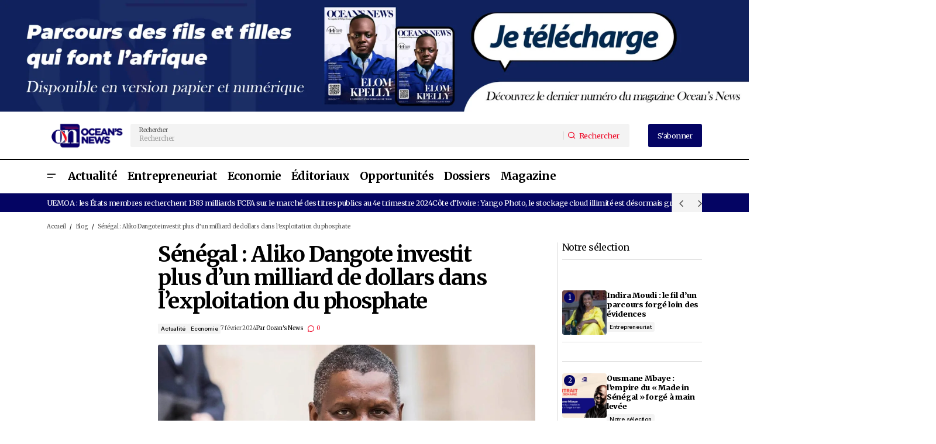

--- FILE ---
content_type: text/html; charset=UTF-8
request_url: https://oceans-news.com/exploitation-du-phosphate-au-senegal-aliko-dangote-se-positionne/
body_size: 43267
content:
<!doctype html>
<html lang="fr-FR">
<head>
	<meta charset="UTF-8" />
	<meta name="viewport" content="width=device-width, initial-scale=1" />
	<link rel="profile" href="https://gmpg.org/xfn/11" />

	<script type="text/javascript">
	window.dataLayer = window.dataLayer || [];

	function gtag() {
		dataLayer.push(arguments);
	}

	gtag("consent", "default", {
		ad_personalization: "denied",
		ad_storage: "denied",
		ad_user_data: "denied",
		analytics_storage: "denied",
		functionality_storage: "denied",
		personalization_storage: "denied",
		security_storage: "granted",
		wait_for_update: 500,
	});
	gtag("set", "ads_data_redaction", true);
	</script>
<meta name='robots' content='index, follow, max-image-preview:large, max-snippet:-1, max-video-preview:-1' />

	<!-- This site is optimized with the Yoast SEO plugin v26.7 - https://yoast.com/wordpress/plugins/seo/ -->
	<title>Exploitation du phosphate au Sénégal : Aliko Dangote se positionne</title>
	<meta name="description" content="Aliko Dangote a annoncé un investissement colossal de plus d&#039;un milliard de dollars dans le secteur de l&#039;exploitation du phosphate au Sénégal. " />
	<link rel="canonical" href="https://oceans-news.com/exploitation-du-phosphate-au-senegal-aliko-dangote-se-positionne/" />
	<meta property="og:locale" content="fr_FR" />
	<meta property="og:type" content="article" />
	<meta property="og:title" content="Sénégal : Aliko Dangote investit plus d&#039;un milliard de dollars dans l&#039;exploitation du phosphate | Ocean&#039;s News" />
	<meta property="og:description" content="Aliko Dangote a annoncé un investissement colossal de plus d&#039;un milliard de dollars dans le secteur de l&#039;exploitation du phosphate au Sénégal. " />
	<meta property="og:url" content="https://oceans-news.com/exploitation-du-phosphate-au-senegal-aliko-dangote-se-positionne/" />
	<meta property="og:site_name" content="Ocean&#039;s News" />
	<meta property="article:published_time" content="2024-02-07T11:11:22+00:00" />
	<meta property="article:modified_time" content="2026-01-10T22:35:48+00:00" />
	<meta property="og:image" content="https://oceans-news.com/wp-content/uploads/2024/02/Aliko-Dangote-investit-plus-dun-milliard-de-dollars-dans-lexploitation-du-phosphate-.jpeg" />
	<meta property="og:image:width" content="1920" />
	<meta property="og:image:height" content="1080" />
	<meta property="og:image:type" content="image/jpeg" />
	<meta name="author" content="Ocean&#039;s News" />
	<meta name="twitter:card" content="summary_large_image" />
	<meta name="twitter:title" content="Sénégal : Aliko Dangote investit plus d&#039;un milliard de dollars dans l&#039;exploitation du phosphate | Ocean&#039;s News" />
	<meta name="twitter:image" content="https://oceans-news.com/wp-content/uploads/2024/02/Aliko-Dangote-investit-plus-dun-milliard-de-dollars-dans-lexploitation-du-phosphate-.jpeg" />
	<meta name="twitter:label1" content="Écrit par" />
	<meta name="twitter:data1" content="Ocean&#039;s News" />
	<meta name="twitter:label2" content="Durée de lecture estimée" />
	<meta name="twitter:data2" content="3 minutes" />
	<script type="application/ld+json" class="yoast-schema-graph">{"@context":"https://schema.org","@graph":[{"@type":"Article","@id":"https://oceans-news.com/exploitation-du-phosphate-au-senegal-aliko-dangote-se-positionne/#article","isPartOf":{"@id":"https://oceans-news.com/exploitation-du-phosphate-au-senegal-aliko-dangote-se-positionne/"},"author":{"name":"Ocean's News","@id":"https://oceans-news.com/#/schema/person/f6df05691c5025666cadad9d1265cc3b"},"headline":"Sénégal : Aliko Dangote investit plus d&rsquo;un milliard de dollars dans l&rsquo;exploitation du phosphate","datePublished":"2024-02-07T11:11:22+00:00","dateModified":"2026-01-10T22:35:48+00:00","mainEntityOfPage":{"@id":"https://oceans-news.com/exploitation-du-phosphate-au-senegal-aliko-dangote-se-positionne/"},"wordCount":496,"commentCount":0,"publisher":{"@id":"https://oceans-news.com/#organization"},"image":{"@id":"https://oceans-news.com/exploitation-du-phosphate-au-senegal-aliko-dangote-se-positionne/#primaryimage"},"thumbnailUrl":"https://oceans-news.com/wp-content/uploads/2024/02/Aliko-Dangote-investit-plus-dun-milliard-de-dollars-dans-lexploitation-du-phosphate-.jpeg","keywords":["Aliko Dangoté","économie","Phosphate"],"articleSection":["Actualité","Economie"],"inLanguage":"fr-FR","potentialAction":[{"@type":"CommentAction","name":"Comment","target":["https://oceans-news.com/exploitation-du-phosphate-au-senegal-aliko-dangote-se-positionne/#respond"]}]},{"@type":"WebPage","@id":"https://oceans-news.com/exploitation-du-phosphate-au-senegal-aliko-dangote-se-positionne/","url":"https://oceans-news.com/exploitation-du-phosphate-au-senegal-aliko-dangote-se-positionne/","name":"Exploitation du phosphate au Sénégal : Aliko Dangote se positionne","isPartOf":{"@id":"https://oceans-news.com/#website"},"primaryImageOfPage":{"@id":"https://oceans-news.com/exploitation-du-phosphate-au-senegal-aliko-dangote-se-positionne/#primaryimage"},"image":{"@id":"https://oceans-news.com/exploitation-du-phosphate-au-senegal-aliko-dangote-se-positionne/#primaryimage"},"thumbnailUrl":"https://oceans-news.com/wp-content/uploads/2024/02/Aliko-Dangote-investit-plus-dun-milliard-de-dollars-dans-lexploitation-du-phosphate-.jpeg","datePublished":"2024-02-07T11:11:22+00:00","dateModified":"2026-01-10T22:35:48+00:00","description":"Aliko Dangote a annoncé un investissement colossal de plus d'un milliard de dollars dans le secteur de l'exploitation du phosphate au Sénégal. ","breadcrumb":{"@id":"https://oceans-news.com/exploitation-du-phosphate-au-senegal-aliko-dangote-se-positionne/#breadcrumb"},"inLanguage":"fr-FR","potentialAction":[{"@type":"ReadAction","target":["https://oceans-news.com/exploitation-du-phosphate-au-senegal-aliko-dangote-se-positionne/"]}]},{"@type":"ImageObject","inLanguage":"fr-FR","@id":"https://oceans-news.com/exploitation-du-phosphate-au-senegal-aliko-dangote-se-positionne/#primaryimage","url":"https://oceans-news.com/wp-content/uploads/2024/02/Aliko-Dangote-investit-plus-dun-milliard-de-dollars-dans-lexploitation-du-phosphate-.jpeg","contentUrl":"https://oceans-news.com/wp-content/uploads/2024/02/Aliko-Dangote-investit-plus-dun-milliard-de-dollars-dans-lexploitation-du-phosphate-.jpeg","width":1920,"height":1080,"caption":"exploitation du phosphate au Sénégal"},{"@type":"BreadcrumbList","@id":"https://oceans-news.com/exploitation-du-phosphate-au-senegal-aliko-dangote-se-positionne/#breadcrumb","itemListElement":[{"@type":"ListItem","position":1,"name":"Accueil","item":"https://oceans-news.com/"},{"@type":"ListItem","position":2,"name":"Blog","item":"https://oceans-news.com/blog/"},{"@type":"ListItem","position":3,"name":"Sénégal : Aliko Dangote investit plus d&rsquo;un milliard de dollars dans l&rsquo;exploitation du phosphate"}]},{"@type":"WebSite","@id":"https://oceans-news.com/#website","url":"https://oceans-news.com/","name":"Ocean's News","description":"Magazine panafricain consacré à la promotion des entrepreneurs africains et de sa diaspora.","publisher":{"@id":"https://oceans-news.com/#organization"},"alternateName":"Oceans News","potentialAction":[{"@type":"SearchAction","target":{"@type":"EntryPoint","urlTemplate":"https://oceans-news.com/?s={search_term_string}"},"query-input":{"@type":"PropertyValueSpecification","valueRequired":true,"valueName":"search_term_string"}}],"inLanguage":"fr-FR"},{"@type":"Organization","@id":"https://oceans-news.com/#organization","name":"Ocean's News","alternateName":"Oceans News","url":"https://oceans-news.com/","logo":{"@type":"ImageObject","inLanguage":"fr-FR","@id":"https://oceans-news.com/#/schema/logo/image/","url":"https://oceans-news.com/wp-content/uploads/2023/09/LOGO-ONEWSweb-2-1.webp","contentUrl":"https://oceans-news.com/wp-content/uploads/2023/09/LOGO-ONEWSweb-2-1.webp","width":256,"height":90,"caption":"Ocean's News"},"image":{"@id":"https://oceans-news.com/#/schema/logo/image/"}},{"@type":"Person","@id":"https://oceans-news.com/#/schema/person/f6df05691c5025666cadad9d1265cc3b","name":"Ocean's News","image":{"@type":"ImageObject","inLanguage":"fr-FR","@id":"https://oceans-news.com/#/schema/person/image/","url":"https://oceans-news.com/wp-content/uploads/2024/10/oceans-news_avatar-96x96.jpg","contentUrl":"https://oceans-news.com/wp-content/uploads/2024/10/oceans-news_avatar-96x96.jpg","caption":"Ocean's News"},"sameAs":["2019oceansadmin"],"url":"https://oceans-news.com/author/2019oceansadmin/"}]}</script>
	<!-- / Yoast SEO plugin. -->


<link rel='dns-prefetch' href='//www.googletagmanager.com' />
<link rel='dns-prefetch' href='//fonts.googleapis.com' />
<link rel='dns-prefetch' href='//pagead2.googlesyndication.com' />
<link href='https://fonts.gstatic.com' crossorigin rel='preconnect' />
<link rel="alternate" type="application/rss+xml" title="Ocean&#039;s News &raquo; Flux" href="https://oceans-news.com/feed/" />
<link rel="alternate" type="application/rss+xml" title="Ocean&#039;s News &raquo; Flux des commentaires" href="https://oceans-news.com/comments/feed/" />
<link rel="alternate" type="application/rss+xml" title="Ocean&#039;s News &raquo; Sénégal : Aliko Dangote investit plus d&rsquo;un milliard de dollars dans l&rsquo;exploitation du phosphate Flux des commentaires" href="https://oceans-news.com/exploitation-du-phosphate-au-senegal-aliko-dangote-se-positionne/feed/" />
<link rel="alternate" title="oEmbed (JSON)" type="application/json+oembed" href="https://oceans-news.com/wp-json/oembed/1.0/embed?url=https%3A%2F%2Foceans-news.com%2Fexploitation-du-phosphate-au-senegal-aliko-dangote-se-positionne%2F" />
<link rel="alternate" title="oEmbed (XML)" type="text/xml+oembed" href="https://oceans-news.com/wp-json/oembed/1.0/embed?url=https%3A%2F%2Foceans-news.com%2Fexploitation-du-phosphate-au-senegal-aliko-dangote-se-positionne%2F&#038;format=xml" />
<style id='wp-img-auto-sizes-contain-inline-css'>
img:is([sizes=auto i],[sizes^="auto," i]){contain-intrinsic-size:3000px 1500px}
/*# sourceURL=wp-img-auto-sizes-contain-inline-css */
</style>

<link rel='stylesheet' id='fluentform-elementor-widget-css' href='https://oceans-news.com/wp-content/plugins/fluentform/assets/css/fluent-forms-elementor-widget.css?ver=6.1.14' media='all' />
<style id='wp-emoji-styles-inline-css'>

	img.wp-smiley, img.emoji {
		display: inline !important;
		border: none !important;
		box-shadow: none !important;
		height: 1em !important;
		width: 1em !important;
		margin: 0 0.07em !important;
		vertical-align: -0.1em !important;
		background: none !important;
		padding: 0 !important;
	}
/*# sourceURL=wp-emoji-styles-inline-css */
</style>
<link rel='stylesheet' id='wp-block-library-css' href='https://oceans-news.com/wp-includes/css/dist/block-library/style.min.css?ver=2d808d410bfa986766db6dda61a91647' media='all' />
<style id='classic-theme-styles-inline-css'>
/*! This file is auto-generated */
.wp-block-button__link{color:#fff;background-color:#32373c;border-radius:9999px;box-shadow:none;text-decoration:none;padding:calc(.667em + 2px) calc(1.333em + 2px);font-size:1.125em}.wp-block-file__button{background:#32373c;color:#fff;text-decoration:none}
/*# sourceURL=/wp-includes/css/classic-themes.min.css */
</style>
<style id='global-styles-inline-css'>
:root{--wp--preset--aspect-ratio--square: 1;--wp--preset--aspect-ratio--4-3: 4/3;--wp--preset--aspect-ratio--3-4: 3/4;--wp--preset--aspect-ratio--3-2: 3/2;--wp--preset--aspect-ratio--2-3: 2/3;--wp--preset--aspect-ratio--16-9: 16/9;--wp--preset--aspect-ratio--9-16: 9/16;--wp--preset--color--black: #000000;--wp--preset--color--cyan-bluish-gray: #abb8c3;--wp--preset--color--white: #FFFFFF;--wp--preset--color--pale-pink: #f78da7;--wp--preset--color--vivid-red: #cf2e2e;--wp--preset--color--luminous-vivid-orange: #ff6900;--wp--preset--color--luminous-vivid-amber: #fcb900;--wp--preset--color--light-green-cyan: #7bdcb5;--wp--preset--color--vivid-green-cyan: #00d084;--wp--preset--color--pale-cyan-blue: #8ed1fc;--wp--preset--color--vivid-cyan-blue: #0693e3;--wp--preset--color--vivid-purple: #9b51e0;--wp--preset--color--blue: #59BACC;--wp--preset--color--green: #58AD69;--wp--preset--color--orange: #FFBC49;--wp--preset--color--red: #e32c26;--wp--preset--color--gray-50: #f8f9fa;--wp--preset--color--gray-100: #f8f9fb;--wp--preset--color--gray-200: #E0E0E0;--wp--preset--color--primary: #000000;--wp--preset--color--secondary: #525252;--wp--preset--color--layout: #F3F3F3;--wp--preset--color--border: #D9D9D9;--wp--preset--gradient--vivid-cyan-blue-to-vivid-purple: linear-gradient(135deg,rgb(6,147,227) 0%,rgb(155,81,224) 100%);--wp--preset--gradient--light-green-cyan-to-vivid-green-cyan: linear-gradient(135deg,rgb(122,220,180) 0%,rgb(0,208,130) 100%);--wp--preset--gradient--luminous-vivid-amber-to-luminous-vivid-orange: linear-gradient(135deg,rgb(252,185,0) 0%,rgb(255,105,0) 100%);--wp--preset--gradient--luminous-vivid-orange-to-vivid-red: linear-gradient(135deg,rgb(255,105,0) 0%,rgb(207,46,46) 100%);--wp--preset--gradient--very-light-gray-to-cyan-bluish-gray: linear-gradient(135deg,rgb(238,238,238) 0%,rgb(169,184,195) 100%);--wp--preset--gradient--cool-to-warm-spectrum: linear-gradient(135deg,rgb(74,234,220) 0%,rgb(151,120,209) 20%,rgb(207,42,186) 40%,rgb(238,44,130) 60%,rgb(251,105,98) 80%,rgb(254,248,76) 100%);--wp--preset--gradient--blush-light-purple: linear-gradient(135deg,rgb(255,206,236) 0%,rgb(152,150,240) 100%);--wp--preset--gradient--blush-bordeaux: linear-gradient(135deg,rgb(254,205,165) 0%,rgb(254,45,45) 50%,rgb(107,0,62) 100%);--wp--preset--gradient--luminous-dusk: linear-gradient(135deg,rgb(255,203,112) 0%,rgb(199,81,192) 50%,rgb(65,88,208) 100%);--wp--preset--gradient--pale-ocean: linear-gradient(135deg,rgb(255,245,203) 0%,rgb(182,227,212) 50%,rgb(51,167,181) 100%);--wp--preset--gradient--electric-grass: linear-gradient(135deg,rgb(202,248,128) 0%,rgb(113,206,126) 100%);--wp--preset--gradient--midnight: linear-gradient(135deg,rgb(2,3,129) 0%,rgb(40,116,252) 100%);--wp--preset--font-size--small: 13px;--wp--preset--font-size--medium: 20px;--wp--preset--font-size--large: 36px;--wp--preset--font-size--x-large: 42px;--wp--preset--spacing--20: 0.44rem;--wp--preset--spacing--30: 0.67rem;--wp--preset--spacing--40: 1rem;--wp--preset--spacing--50: 1.5rem;--wp--preset--spacing--60: 2.25rem;--wp--preset--spacing--70: 3.38rem;--wp--preset--spacing--80: 5.06rem;--wp--preset--shadow--natural: 6px 6px 9px rgba(0, 0, 0, 0.2);--wp--preset--shadow--deep: 12px 12px 50px rgba(0, 0, 0, 0.4);--wp--preset--shadow--sharp: 6px 6px 0px rgba(0, 0, 0, 0.2);--wp--preset--shadow--outlined: 6px 6px 0px -3px rgb(255, 255, 255), 6px 6px rgb(0, 0, 0);--wp--preset--shadow--crisp: 6px 6px 0px rgb(0, 0, 0);}:root :where(.is-layout-flow) > :first-child{margin-block-start: 0;}:root :where(.is-layout-flow) > :last-child{margin-block-end: 0;}:root :where(.is-layout-flow) > *{margin-block-start: 24px;margin-block-end: 0;}:root :where(.is-layout-constrained) > :first-child{margin-block-start: 0;}:root :where(.is-layout-constrained) > :last-child{margin-block-end: 0;}:root :where(.is-layout-constrained) > *{margin-block-start: 24px;margin-block-end: 0;}:root :where(.is-layout-flex){gap: 24px;}:root :where(.is-layout-grid){gap: 24px;}body .is-layout-flex{display: flex;}.is-layout-flex{flex-wrap: wrap;align-items: center;}.is-layout-flex > :is(*, div){margin: 0;}body .is-layout-grid{display: grid;}.is-layout-grid > :is(*, div){margin: 0;}.has-black-color{color: var(--wp--preset--color--black) !important;}.has-cyan-bluish-gray-color{color: var(--wp--preset--color--cyan-bluish-gray) !important;}.has-white-color{color: var(--wp--preset--color--white) !important;}.has-pale-pink-color{color: var(--wp--preset--color--pale-pink) !important;}.has-vivid-red-color{color: var(--wp--preset--color--vivid-red) !important;}.has-luminous-vivid-orange-color{color: var(--wp--preset--color--luminous-vivid-orange) !important;}.has-luminous-vivid-amber-color{color: var(--wp--preset--color--luminous-vivid-amber) !important;}.has-light-green-cyan-color{color: var(--wp--preset--color--light-green-cyan) !important;}.has-vivid-green-cyan-color{color: var(--wp--preset--color--vivid-green-cyan) !important;}.has-pale-cyan-blue-color{color: var(--wp--preset--color--pale-cyan-blue) !important;}.has-vivid-cyan-blue-color{color: var(--wp--preset--color--vivid-cyan-blue) !important;}.has-vivid-purple-color{color: var(--wp--preset--color--vivid-purple) !important;}.has-blue-color{color: var(--wp--preset--color--blue) !important;}.has-green-color{color: var(--wp--preset--color--green) !important;}.has-orange-color{color: var(--wp--preset--color--orange) !important;}.has-red-color{color: var(--wp--preset--color--red) !important;}.has-gray-50-color{color: var(--wp--preset--color--gray-50) !important;}.has-gray-100-color{color: var(--wp--preset--color--gray-100) !important;}.has-gray-200-color{color: var(--wp--preset--color--gray-200) !important;}.has-primary-color{color: var(--wp--preset--color--primary) !important;}.has-secondary-color{color: var(--wp--preset--color--secondary) !important;}.has-layout-color{color: var(--wp--preset--color--layout) !important;}.has-border-color{color: var(--wp--preset--color--border) !important;}.has-black-background-color{background-color: var(--wp--preset--color--black) !important;}.has-cyan-bluish-gray-background-color{background-color: var(--wp--preset--color--cyan-bluish-gray) !important;}.has-white-background-color{background-color: var(--wp--preset--color--white) !important;}.has-pale-pink-background-color{background-color: var(--wp--preset--color--pale-pink) !important;}.has-vivid-red-background-color{background-color: var(--wp--preset--color--vivid-red) !important;}.has-luminous-vivid-orange-background-color{background-color: var(--wp--preset--color--luminous-vivid-orange) !important;}.has-luminous-vivid-amber-background-color{background-color: var(--wp--preset--color--luminous-vivid-amber) !important;}.has-light-green-cyan-background-color{background-color: var(--wp--preset--color--light-green-cyan) !important;}.has-vivid-green-cyan-background-color{background-color: var(--wp--preset--color--vivid-green-cyan) !important;}.has-pale-cyan-blue-background-color{background-color: var(--wp--preset--color--pale-cyan-blue) !important;}.has-vivid-cyan-blue-background-color{background-color: var(--wp--preset--color--vivid-cyan-blue) !important;}.has-vivid-purple-background-color{background-color: var(--wp--preset--color--vivid-purple) !important;}.has-blue-background-color{background-color: var(--wp--preset--color--blue) !important;}.has-green-background-color{background-color: var(--wp--preset--color--green) !important;}.has-orange-background-color{background-color: var(--wp--preset--color--orange) !important;}.has-red-background-color{background-color: var(--wp--preset--color--red) !important;}.has-gray-50-background-color{background-color: var(--wp--preset--color--gray-50) !important;}.has-gray-100-background-color{background-color: var(--wp--preset--color--gray-100) !important;}.has-gray-200-background-color{background-color: var(--wp--preset--color--gray-200) !important;}.has-primary-background-color{background-color: var(--wp--preset--color--primary) !important;}.has-secondary-background-color{background-color: var(--wp--preset--color--secondary) !important;}.has-layout-background-color{background-color: var(--wp--preset--color--layout) !important;}.has-border-background-color{background-color: var(--wp--preset--color--border) !important;}.has-black-border-color{border-color: var(--wp--preset--color--black) !important;}.has-cyan-bluish-gray-border-color{border-color: var(--wp--preset--color--cyan-bluish-gray) !important;}.has-white-border-color{border-color: var(--wp--preset--color--white) !important;}.has-pale-pink-border-color{border-color: var(--wp--preset--color--pale-pink) !important;}.has-vivid-red-border-color{border-color: var(--wp--preset--color--vivid-red) !important;}.has-luminous-vivid-orange-border-color{border-color: var(--wp--preset--color--luminous-vivid-orange) !important;}.has-luminous-vivid-amber-border-color{border-color: var(--wp--preset--color--luminous-vivid-amber) !important;}.has-light-green-cyan-border-color{border-color: var(--wp--preset--color--light-green-cyan) !important;}.has-vivid-green-cyan-border-color{border-color: var(--wp--preset--color--vivid-green-cyan) !important;}.has-pale-cyan-blue-border-color{border-color: var(--wp--preset--color--pale-cyan-blue) !important;}.has-vivid-cyan-blue-border-color{border-color: var(--wp--preset--color--vivid-cyan-blue) !important;}.has-vivid-purple-border-color{border-color: var(--wp--preset--color--vivid-purple) !important;}.has-blue-border-color{border-color: var(--wp--preset--color--blue) !important;}.has-green-border-color{border-color: var(--wp--preset--color--green) !important;}.has-orange-border-color{border-color: var(--wp--preset--color--orange) !important;}.has-red-border-color{border-color: var(--wp--preset--color--red) !important;}.has-gray-50-border-color{border-color: var(--wp--preset--color--gray-50) !important;}.has-gray-100-border-color{border-color: var(--wp--preset--color--gray-100) !important;}.has-gray-200-border-color{border-color: var(--wp--preset--color--gray-200) !important;}.has-primary-border-color{border-color: var(--wp--preset--color--primary) !important;}.has-secondary-border-color{border-color: var(--wp--preset--color--secondary) !important;}.has-layout-border-color{border-color: var(--wp--preset--color--layout) !important;}.has-border-border-color{border-color: var(--wp--preset--color--border) !important;}.has-vivid-cyan-blue-to-vivid-purple-gradient-background{background: var(--wp--preset--gradient--vivid-cyan-blue-to-vivid-purple) !important;}.has-light-green-cyan-to-vivid-green-cyan-gradient-background{background: var(--wp--preset--gradient--light-green-cyan-to-vivid-green-cyan) !important;}.has-luminous-vivid-amber-to-luminous-vivid-orange-gradient-background{background: var(--wp--preset--gradient--luminous-vivid-amber-to-luminous-vivid-orange) !important;}.has-luminous-vivid-orange-to-vivid-red-gradient-background{background: var(--wp--preset--gradient--luminous-vivid-orange-to-vivid-red) !important;}.has-very-light-gray-to-cyan-bluish-gray-gradient-background{background: var(--wp--preset--gradient--very-light-gray-to-cyan-bluish-gray) !important;}.has-cool-to-warm-spectrum-gradient-background{background: var(--wp--preset--gradient--cool-to-warm-spectrum) !important;}.has-blush-light-purple-gradient-background{background: var(--wp--preset--gradient--blush-light-purple) !important;}.has-blush-bordeaux-gradient-background{background: var(--wp--preset--gradient--blush-bordeaux) !important;}.has-luminous-dusk-gradient-background{background: var(--wp--preset--gradient--luminous-dusk) !important;}.has-pale-ocean-gradient-background{background: var(--wp--preset--gradient--pale-ocean) !important;}.has-electric-grass-gradient-background{background: var(--wp--preset--gradient--electric-grass) !important;}.has-midnight-gradient-background{background: var(--wp--preset--gradient--midnight) !important;}.has-small-font-size{font-size: var(--wp--preset--font-size--small) !important;}.has-medium-font-size{font-size: var(--wp--preset--font-size--medium) !important;}.has-large-font-size{font-size: var(--wp--preset--font-size--large) !important;}.has-x-large-font-size{font-size: var(--wp--preset--font-size--x-large) !important;}
:root :where(.wp-block-pullquote){font-size: 1.5em;line-height: 1.6;}
/*# sourceURL=global-styles-inline-css */
</style>
<link rel='stylesheet' id='dashicons-css' href='https://oceans-news.com/wp-includes/css/dashicons.min.css?ver=2d808d410bfa986766db6dda61a91647' media='all' />
<link rel='stylesheet' id='admin-bar-css' href='https://oceans-news.com/wp-includes/css/admin-bar.min.css?ver=2d808d410bfa986766db6dda61a91647' media='all' />
<style id='admin-bar-inline-css'>

    /* Hide CanvasJS credits for P404 charts specifically */
    #p404RedirectChart .canvasjs-chart-credit {
        display: none !important;
    }
    
    #p404RedirectChart canvas {
        border-radius: 6px;
    }

    .p404-redirect-adminbar-weekly-title {
        font-weight: bold;
        font-size: 14px;
        color: #fff;
        margin-bottom: 6px;
    }

    #wpadminbar #wp-admin-bar-p404_free_top_button .ab-icon:before {
        content: "\f103";
        color: #dc3545;
        top: 3px;
    }
    
    #wp-admin-bar-p404_free_top_button .ab-item {
        min-width: 80px !important;
        padding: 0px !important;
    }
    
    /* Ensure proper positioning and z-index for P404 dropdown */
    .p404-redirect-adminbar-dropdown-wrap { 
        min-width: 0; 
        padding: 0;
        position: static !important;
    }
    
    #wpadminbar #wp-admin-bar-p404_free_top_button_dropdown {
        position: static !important;
    }
    
    #wpadminbar #wp-admin-bar-p404_free_top_button_dropdown .ab-item {
        padding: 0 !important;
        margin: 0 !important;
    }
    
    .p404-redirect-dropdown-container {
        min-width: 340px;
        padding: 18px 18px 12px 18px;
        background: #23282d !important;
        color: #fff;
        border-radius: 12px;
        box-shadow: 0 8px 32px rgba(0,0,0,0.25);
        margin-top: 10px;
        position: relative !important;
        z-index: 999999 !important;
        display: block !important;
        border: 1px solid #444;
    }
    
    /* Ensure P404 dropdown appears on hover */
    #wpadminbar #wp-admin-bar-p404_free_top_button .p404-redirect-dropdown-container { 
        display: none !important;
    }
    
    #wpadminbar #wp-admin-bar-p404_free_top_button:hover .p404-redirect-dropdown-container { 
        display: block !important;
    }
    
    #wpadminbar #wp-admin-bar-p404_free_top_button:hover #wp-admin-bar-p404_free_top_button_dropdown .p404-redirect-dropdown-container {
        display: block !important;
    }
    
    .p404-redirect-card {
        background: #2c3338;
        border-radius: 8px;
        padding: 18px 18px 12px 18px;
        box-shadow: 0 2px 8px rgba(0,0,0,0.07);
        display: flex;
        flex-direction: column;
        align-items: flex-start;
        border: 1px solid #444;
    }
    
    .p404-redirect-btn {
        display: inline-block;
        background: #dc3545;
        color: #fff !important;
        font-weight: bold;
        padding: 5px 22px;
        border-radius: 8px;
        text-decoration: none;
        font-size: 17px;
        transition: background 0.2s, box-shadow 0.2s;
        margin-top: 8px;
        box-shadow: 0 2px 8px rgba(220,53,69,0.15);
        text-align: center;
        line-height: 1.6;
    }
    
    .p404-redirect-btn:hover {
        background: #c82333;
        color: #fff !important;
        box-shadow: 0 4px 16px rgba(220,53,69,0.25);
    }
    
    /* Prevent conflicts with other admin bar dropdowns */
    #wpadminbar .ab-top-menu > li:hover > .ab-item,
    #wpadminbar .ab-top-menu > li.hover > .ab-item {
        z-index: auto;
    }
    
    #wpadminbar #wp-admin-bar-p404_free_top_button:hover > .ab-item {
        z-index: 999998 !important;
    }
    
/*# sourceURL=admin-bar-inline-css */
</style>
<style id='cs-elementor-editor-inline-css'>
:root {  --cs-desktop-container: 1448px; --cs-laptop-container: 1200px; --cs-tablet-container: 992px; --cs-mobile-container: 576px; }
/*# sourceURL=cs-elementor-editor-inline-css */
</style>
<link rel='stylesheet' id='csco-styles-css' href='https://oceans-news.com/wp-content/themes/maag/style.css?ver=1.0.4' media='all' />
<style id='csco-styles-inline-css'>

:root {
	/* Base Font */
	--cs-font-base-family: Merriweather;
	--cs-font-base-size: 1rem;
	--cs-font-base-weight: 400;
	--cs-font-base-style: normal;
	--cs-font-base-letter-spacing: normal;
	--cs-font-base-line-height: 1.5;

	/* Primary Font */
	--cs-font-primary-family: Merriweather;
	--cs-font-primary-size: 1rem;
	--cs-font-primary-weight: 400;
	--cs-font-primary-style: normal;
	--cs-font-primary-letter-spacing: -0.04em;
	--cs-font-primary-text-transform: none;
	--cs-font-primary-line-height: 1.4;

	/* Secondary Font */
	--cs-font-secondary-family: Merriweather;
	--cs-font-secondary-size: 0.75rem;
	--cs-font-secondary-weight: 400;
	--cs-font-secondary-style: normal;
	--cs-font-secondary-letter-spacing: -0.02em;
	--cs-font-secondary-text-transform: none;
	--cs-font-secondary-line-height: 1.2;

	/* Section Headings Font */
	--cs-font-section-headings-family: Merriweather;
	--cs-font-section-headings-size: 1.25rem;
	--cs-font-section-headings-weight: 400;
	--cs-font-section-headings-style: normal;
	--cs-font-section-headings-letter-spacing: -0.04em;
	--cs-font-section-headings-text-transform: none;
	--cs-font-section-headings-line-height: 1.1;

	/* Post Title Font Size */
	--cs-font-post-title-family: Merriweather;
	--cs-font-post-title-weight: 700;
	--cs-font-post-title-size: 2.875rem;
	--cs-font-post-title-letter-spacing: -0.04em;
	--cs-font-post-title-text-transform: none;
	--cs-font-post-title-line-height: 1.1;

	/* Post Subbtitle */
	--cs-font-post-subtitle-family: Merriweather;
	--cs-font-post-subtitle-weight: 400;
	--cs-font-post-subtitle-size: 1rem;
	--cs-font-post-subtitle-letter-spacing: -0.04em;
	--cs-font-post-subtitle-line-height: 1.4;

	/* Post Category Font */
	--cs-font-category-family: Inter;
	--cs-font-category-size: 0.75rem;
	--cs-font-category-weight: 500;
	--cs-font-category-style: normal;
	--cs-font-category-letter-spacing: -0.02em;
	--cs-font-category-text-transform: none;
	--cs-font-category-line-height: 1.2;

	/* Post Meta Font */
	--cs-font-post-meta-family: Merriweather;
	--cs-font-post-meta-size: 0.75rem;
	--cs-font-post-meta-weight: 400;
	--cs-font-post-meta-style: normal;
	--cs-font-post-meta-letter-spacing: -0.02em;
	--cs-font-post-meta-text-transform: none;
	--cs-font-post-meta-line-height: 1.2;

	/* Post Content */
	--cs-font-post-content-family: Merriweather;
	--cs-font-post-content-weight: 400;
	--cs-font-post-content-size: 1.25rem;
	--cs-font-post-content-letter-spacing: normal;
	--cs-font-post-content-line-height: 1.8;

	/* Input Font */
	--cs-font-input-family: Merriweather;
	--cs-font-input-size: 0.875rem;
	--cs-font-input-weight: 400;
	--cs-font-input-style: normal;
	--cs-font-input-line-height: 1.4;
	--cs-font-input-letter-spacing: -0.04em;
	--cs-font-input-text-transform: none;

	/* Entry Title Font Size */
	--cs-font-entry-title-family: Merriweather;
	--cs-font-entry-title-weight: 900;
	--cs-font-entry-title-style: normal;
	--cs-font-entry-title-letter-spacing: -0.04em;
	--cs-font-entry-title-line-height: 1.3;
	--cs-font-entry-title-text-transform: none;

	/* Entry Excerpt */
	--cs-font-entry-excerpt-family: Merriweather;
	--cs-font-entry-excerpt-weight: 400;
	--cs-font-entry-excerpt-size: 1rem;
	--cs-font-entry-excerpt-letter-spacing: -0.04em;
	--cs-font-entry-excerpt-line-height: 1.4;

	/* Logos --------------- */

	/* Main Logo */
	--cs-font-main-logo-family: Inter;
	--cs-font-main-logo-size: 1.375rem;
	--cs-font-main-logo-weight: 700;
	--cs-font-main-logo-style: normal;
	--cs-font-main-logo-letter-spacing: -0.02em;
	--cs-font-main-logo-text-transform: none;

	/* Mobile Logo */
	--cs-font-mobile-logo-family: Inter;
	--cs-font-mobile-logo-size: 1.375rem;
	--cs-font-mobile-logo-weight: 700;
	--cs-font-mobile-logo-style: normal;
	--cs-font-mobile-logo-letter-spacing: -0.02em;
	--cs-font-mobile-logo-text-transform: none;

	/* Footer Logo */
	--cs-font-footer-logo-family: Inter;
	--cs-font-footer-logo-size: 1.375rem;
	--cs-font-footer-logo-weight: 700;
	--cs-font-footer-logo-style: normal;
	--cs-font-footer-logo-letter-spacing: -0.02em;
	--cs-font-footer-logo-text-transform: none;

	/* Headings --------------- */

	/* Headings */
	--cs-font-headings-family: Merriweather;
	--cs-font-headings-weight: 400;
	--cs-font-headings-style: normal;
	--cs-font-headings-line-height: 1.1;
	--cs-font-headings-letter-spacing: -0.04em;
	--cs-font-headings-text-transform: none;

	/* Menu Font --------------- */

	/* Menu */
	/* Used for main top level menu elements. */
	--cs-font-menu-family: Merriweather;
	--cs-font-menu-size: 1.5rem;
	--cs-font-menu-weight: 700;
	--cs-font-menu-style: normal;
	--cs-font-menu-letter-spacing: -0.04em;
	--cs-font-menu-text-transform: none;
	--cs-font-menu-line-height: 1.1;

	/* Submenu Font */
	/* Used for submenu elements. */
	--cs-font-submenu-family: Merriweather;
	--cs-font-submenu-size: 1rem;
	--cs-font-submenu-weight: 400;
	--cs-font-submenu-style: normal;
	--cs-font-submenu-letter-spacing: -0.04em;
	--cs-font-submenu-text-transform: none;
	--cs-font-submenu-line-height: 1.4;

	/* Footer Menu */
	--cs-font-footer-menu-family: Merriweather;
	--cs-font-footer-menu-size: 1.25rem;
	--cs-font-footer-menu-weight: 400;
	--cs-font-footer-menu-style: normal;
	--cs-font-footer-menu-letter-spacing: -0.04em;
	--cs-font-footer-menu-text-transform: none;
	--cs-font-footer-menu-line-height: 1.1;

	/* Footer Submenu Font */
	--cs-font-footer-submenu-family: Merriweather;
	--cs-font-footer-submenu-size: 1rem;
	--cs-font-footer-submenu-weight: 400;
	--cs-font-footer-submenu-style: normal;
	--cs-font-footer-submenu-letter-spacing: -0.04em;
	--cs-font-footer-submenu-text-transform: none;
	--cs-font-footer-submenu-line-height: 1.2;

	/* Bottombar Menu Font */
	--cs-font-bottombar-menu-family: Merriweather;
	--cs-font-bottombar-menu-size: 1rem;
	--cs-font-bottombar-menu-weight: 400;
	--cs-font-bottombar-menu-style: normal;
	--cs-font-bottombar-menu-letter-spacing: -0.04em;
	--cs-font-bottombar-menu-text-transform: none;
	--cs-font-bottombar-menu-line-height: 1.2;
}

/*# sourceURL=csco-styles-inline-css */
</style>
<link rel='stylesheet' id='ca3296a5d7b5cfaadaaf81ee9bb834b8-css' href='https://fonts.googleapis.com/css?family=Merriweather%3A400%2C400i%2C700%2C700i%2C900&#038;subset=latin%2Clatin-ext%2Ccyrillic%2Ccyrillic-ext%2Cvietnamese&#038;display=swap&#038;ver=1.0.4' media='all' />
<link rel='stylesheet' id='f21a1934f725d6dadd31fe9ca34f4ac2-css' href='https://fonts.googleapis.com/css?family=Inter%3A500&#038;subset=latin%2Clatin-ext%2Ccyrillic%2Ccyrillic-ext%2Cvietnamese&#038;display=swap&#038;ver=1.0.4' media='all' />
<style id='cs-customizer-output-styles-inline-css'>
:root{--cs-light-site-background:#FFFFFF;--cs-dark-site-background:#161616;--cs-light-header-background:#FFFFFF;--cs-dark-header-background:#161616;--cs-light-header-submenu-background:#FFFFFF;--cs-dark-header-submenu-background:#161616;--cs-light-header-topbar-background:#F3F3F3;--cs-dark-header-topbar-background:#232323;--cs-light-footer-background:#FFFFFF;--cs-dark-footer-background:#161616;--cs-light-offcanvas-background:#FFFFFF;--cs-dark-offcanvas-background:#161616;--cs-light-layout-background:#F3F3F3;--cs-dark-layout-background:#232323;--cs-light-primary-color:#000000;--cs-dark-primary-color:#FFFFFF;--cs-light-secondary-color:#525252;--cs-dark-secondary-color:#CDCDCD;--cs-light-accent-color:#ee0b29;--cs-dark-accent-color:#ffffff;--cs-light-button-background:#040463;--cs-dark-button-background:#3e3e3e;--cs-light-button-color:#FFFFFF;--cs-dark-button-color:#FFFFFF;--cs-light-button-hover-background:#040463;--cs-dark-button-hover-background:#3e3e3e;--cs-light-button-hover-color:#FFFFFF;--cs-dark-button-hover-color:#FFFFFF;--cs-light-border-color:#D9D9D9;--cs-dark-border-color:#343434;--cs-light-overlay-background:#000000;--cs-dark-overlay-background:#161616;--cs-layout-elements-border-radius:4px;--cs-thumbnail-border-radius:4px;--cs-tag-border-radius:2px;--cs-input-border-radius:4px;--cs-button-border-radius:4px;--cs-heading-1-font-size:2.875rem;--cs-heading-2-font-size:2.25rem;--cs-heading-3-font-size:2rem;--cs-heading-4-font-size:1.5rem;--cs-heading-5-font-size:1.25rem;--cs-heading-6-font-size:1rem;--cs-branding-top:15%;--cs-header-initial-height:71px;--cs-header-height:71px;--cs-header-topbar-height:102px;--cs-header-border-width:1px;}:root, [data-scheme="light"]{--cs-light-overlay-background-rgb:0,0,0;}:root, [data-scheme="dark"]{--cs-dark-overlay-background-rgb:22,22,22;}.cs-header-bottombar{--cs-header-bottombar-alignment:flex-start;}.cs-posts-area__home.cs-posts-area__grid{--cs-posts-area-grid-columns:3;--cs-posts-area-grid-column-gap:24px;}.cs-posts-area__home{--cs-posts-area-grid-row-gap:48px;--cs-entry-title-font-size:1.25rem;}.cs-posts-area__archive.cs-posts-area__grid{--cs-posts-area-grid-columns:3;--cs-posts-area-grid-column-gap:24px;}.cs-posts-area__archive{--cs-posts-area-grid-row-gap:48px;--cs-entry-title-font-size:1.25rem;}.cs-posts-area__read-next{--cs-entry-title-font-size:1.25rem;}.cs-search__post-area{--cs-entry-title-font-size:1.25rem;}.cs-burger-menu__post-area{--cs-entry-title-font-size:1.25rem;}.woocommerce-loop-product__title{--cs-entry-title-font-size:1.25rem;}.wc-block-grid__product-title{--cs-entry-title-font-size:1.25rem;}.cs-banner-archive-inside{--cs-banner-width:970px;--cs-banner-label-alignment:left;}.cs-banner-archive-after{--cs-banner-width:970px;--cs-banner-label-alignment:left;}.cs-banner-post-after{--cs-banner-width:970px;--cs-banner-label-alignment:left;}@media (max-width: 1199.98px){.cs-posts-area__home.cs-posts-area__grid{--cs-posts-area-grid-columns:2;--cs-posts-area-grid-column-gap:24px;}.cs-posts-area__home{--cs-posts-area-grid-row-gap:48px;--cs-entry-title-font-size:1.25rem;}.cs-posts-area__archive.cs-posts-area__grid{--cs-posts-area-grid-columns:2;--cs-posts-area-grid-column-gap:24px;}.cs-posts-area__archive{--cs-posts-area-grid-row-gap:48px;--cs-entry-title-font-size:1.25rem;}.cs-posts-area__read-next{--cs-entry-title-font-size:1.25rem;}.cs-search__post-area{--cs-entry-title-font-size:1.25rem;}.cs-burger-menu__post-area{--cs-entry-title-font-size:1.25rem;}.woocommerce-loop-product__title{--cs-entry-title-font-size:1.25rem;}.wc-block-grid__product-title{--cs-entry-title-font-size:1.25rem;}.cs-banner-archive-inside{--cs-banner-width:970px;}.cs-banner-archive-after{--cs-banner-width:970px;}.cs-banner-post-after{--cs-banner-width:970px;}}@media (max-width: 991.98px){.cs-posts-area__home.cs-posts-area__grid{--cs-posts-area-grid-columns:2;--cs-posts-area-grid-column-gap:24px;}.cs-posts-area__home{--cs-posts-area-grid-row-gap:32px;--cs-entry-title-font-size:1.25rem;}.cs-posts-area__archive.cs-posts-area__grid{--cs-posts-area-grid-columns:2;--cs-posts-area-grid-column-gap:24px;}.cs-posts-area__archive{--cs-posts-area-grid-row-gap:32px;--cs-entry-title-font-size:1.25rem;}.cs-posts-area__read-next{--cs-entry-title-font-size:1.25rem;}.cs-search__post-area{--cs-entry-title-font-size:1.25rem;}.cs-burger-menu__post-area{--cs-entry-title-font-size:1.25rem;}.woocommerce-loop-product__title{--cs-entry-title-font-size:1.25rem;}.wc-block-grid__product-title{--cs-entry-title-font-size:1.25rem;}.cs-banner-archive-inside{--cs-banner-width:100%;}.cs-banner-archive-after{--cs-banner-width:100%;}.cs-banner-post-after{--cs-banner-width:100%;}}@media (max-width: 767.98px){.cs-posts-area__home.cs-posts-area__grid{--cs-posts-area-grid-columns:1;--cs-posts-area-grid-column-gap:24px;}.cs-posts-area__home{--cs-posts-area-grid-row-gap:32px;--cs-entry-title-font-size:1.125rem;}.cs-posts-area__archive.cs-posts-area__grid{--cs-posts-area-grid-columns:1;--cs-posts-area-grid-column-gap:24px;}.cs-posts-area__archive{--cs-posts-area-grid-row-gap:32px;--cs-entry-title-font-size:1.125rem;}.cs-posts-area__read-next{--cs-entry-title-font-size:1.125rem;}.cs-search__post-area{--cs-entry-title-font-size:1.125rem;}.cs-burger-menu__post-area{--cs-entry-title-font-size:1.125rem;}.woocommerce-loop-product__title{--cs-entry-title-font-size:1.125rem;}.wc-block-grid__product-title{--cs-entry-title-font-size:1.125rem;}.cs-banner-archive-inside{--cs-banner-width:100%;}.cs-banner-archive-after{--cs-banner-width:100%;}.cs-banner-post-after{--cs-banner-width:100%;}}
/*# sourceURL=cs-customizer-output-styles-inline-css */
</style>

<!-- Extrait de code de la balise Google (gtag.js) ajouté par Site Kit -->
<!-- Extrait Google Analytics ajouté par Site Kit -->
<script src="https://www.googletagmanager.com/gtag/js?id=GT-PBCVX5S" id="google_gtagjs-js" async></script>
<script id="google_gtagjs-js-after">
window.dataLayer = window.dataLayer || [];function gtag(){dataLayer.push(arguments);}
gtag("set","linker",{"domains":["oceans-news.com"]});
gtag("js", new Date());
gtag("set", "developer_id.dZTNiMT", true);
gtag("config", "GT-PBCVX5S");
//# sourceURL=google_gtagjs-js-after
</script>
<meta name="generator" content="Site Kit by Google 1.170.0" />
<!-- Balises Meta Google AdSense ajoutées par Site Kit -->
<meta name="google-adsense-platform-account" content="ca-host-pub-2644536267352236">
<meta name="google-adsense-platform-domain" content="sitekit.withgoogle.com">
<!-- Fin des balises Meta End Google AdSense ajoutées par Site Kit -->
<meta name="generator" content="Elementor 3.34.1; features: additional_custom_breakpoints; settings: css_print_method-external, google_font-enabled, font_display-swap">
			<style>
				.e-con.e-parent:nth-of-type(n+4):not(.e-lazyloaded):not(.e-no-lazyload),
				.e-con.e-parent:nth-of-type(n+4):not(.e-lazyloaded):not(.e-no-lazyload) * {
					background-image: none !important;
				}
				@media screen and (max-height: 1024px) {
					.e-con.e-parent:nth-of-type(n+3):not(.e-lazyloaded):not(.e-no-lazyload),
					.e-con.e-parent:nth-of-type(n+3):not(.e-lazyloaded):not(.e-no-lazyload) * {
						background-image: none !important;
					}
				}
				@media screen and (max-height: 640px) {
					.e-con.e-parent:nth-of-type(n+2):not(.e-lazyloaded):not(.e-no-lazyload),
					.e-con.e-parent:nth-of-type(n+2):not(.e-lazyloaded):not(.e-no-lazyload) * {
						background-image: none !important;
					}
				}
			</style>
			
<!-- Extrait Google AdSense ajouté par Site Kit -->
<script async src="https://pagead2.googlesyndication.com/pagead/js/adsbygoogle.js?client=ca-pub-7381616239564544&amp;host=ca-host-pub-2644536267352236" crossorigin="anonymous"></script>

<!-- End Google AdSense snippet added by Site Kit -->
<link rel="icon" href="https://oceans-news.com/wp-content/uploads/2023/10/ocnews-icon.png" sizes="32x32" />
<link rel="icon" href="https://oceans-news.com/wp-content/uploads/2023/10/ocnews-icon.png" sizes="192x192" />
<link rel="apple-touch-icon" href="https://oceans-news.com/wp-content/uploads/2023/10/ocnews-icon.png" />
<meta name="msapplication-TileImage" content="https://oceans-news.com/wp-content/uploads/2023/10/ocnews-icon.png" />
		<style id="wp-custom-css">
			 html { 
        -moz-transform: scale(0.8, 0.8); 
        transform-origin: 50% 0;
        zoom: 0.8; 
        zoom: 80%; 
    } 

------ Carrousel ----------
element.style {
    height: auto !important;
}
.cs-header-bottombar {
    --cs-header-bottombar-alignment: flex-start;
}
@media (min-width: 992px) {
    .cs-header-bottombar {
        position: relative;
        display: block;
        background: #040463;
    }
}
element.style {
}
.cs-header-bottombar .cs-header-bottombar__nav .menu-item a {
    display: flex;
    align-items: center;
    padding-top: 0.5rem;
    padding-bottom: 0.5rem;
    color: #ffffff;
    text-decoration: none;
    font-family: var(--cs-font-bottombar-menu-family), sans-serif;
    font-size: var(--cs-font-bottombar-menu-size);
    font-weight: var(--cs-font-bottombar-menu-weight);
    font-style: var(--cs-font-bottombar-menu-style);
    letter-spacing: var(--cs-font-bottombar-menu-letter-spacing);
    text-transform: var(--cs-bottombar-menu-text-transform);
    line-height: var(--cs-font-bottombar-menu-line-height);
}
.cs-header-bottombar-carousel .cs-header-bottombar__nav-buttons:before {
    content: "";
    position: absolute;
    top: 0;
    right: 100%;
    z-index: 1;
    display: block;
    width: 60px;
    height: 100%;
    background: linear-gradient(to right, transparent 0%, #f3f3f300 100%);
}


----- Paywall -------

.swpm-custom-restricted-msg {
    border: 2px solid black; /* Bordure noire */
    padding: 20px; /* Padding */
    color: black; /* Couleur du texte */
    text-align: center; /* Centrer le texte */
    margin: 20px auto; /* Marges */
    max-width: 600px; /* Largeur maximale */
}

.swpm-paywall-title {
    font-size: 1.5em; /* Taille de la police */
    margin-bottom: 15px; /* Marge inférieure */
}

.swpm-paywall-message {
    font-size: 1.1em; /* Taille de la police */
    margin-bottom: 20px; /* Marge inférieure */
}

.swpm-subscribe-button {
    background-color: #009688; /* Couleur de fond */
    color: white; /* Couleur du texte */
    padding: 10px 20px; /* Padding */
    border: none; /* Pas de bordure */
    border-radius: 5px; /* Bord arrondi */
    cursor: pointer; /* Curseur */
    text-align: center; /* Centrer le texte */
    font-weight: bold; /* Texte en gras */
    margin-top: 10px; /* Marge supérieure */
    display: inline-block; /* Permet de centrer le bouton */
}

.swpm-subscribe-button:hover {
    background-color: #00796b; /* Teinte plus foncée au survol */
}

.swpm-login-link {
    color: #ffcc00; /* Couleur du lien */
    text-decoration: none; /* Pas de soulignement */
    display: block; /* Permet de centrer le lien */
    margin-top: 10px; /* Marge pour séparer du bouton */
}

.swpm-login-link a {
    color: #ffcc00; /* Couleur des liens */
    text-decoration: none; /* Pas de soulignement */
}

.swpm-login-link a:hover {
    text-decoration: underline; /* Souligner au survol */
}
		</style>
		</head>

<body data-rsssl=1 class="wp-singular post-template-default single single-post postid-26983 single-format-standard wp-embed-responsive wp-theme-maag cs-page-layout-right cs-navbar-smart-enabled cs-sticky-sidebar-enabled cs-stick-last cs-branding-top elementor-default elementor-kit-8" data-scheme='light'>

<div class="cs-wrapper">

	
					<div class="cs-branding" data-pc="15">
					<div class="cs-branding__image">
						<img src="https://oceans-news.com/wp-content/uploads/2025/12/Nouvelle-parution-du-magazine-Oceans-News-bimestriel-panafricain-scaled.jpg"  alt="Publicité" >					</div>

											<a class="cs-branding__link" href="https://kiosque.oceans-news.com" target="_blank" title="Publicité"></a>
									</div>
				
	<div class="cs-site-overlay"></div>

	<div class="cs-offcanvas" data-scheme="light">

		<div class="cs-offcanvas__header">
			
			<div class="cs-offcanvas__close-toggle" role="button" aria-label="Close mobile menu button">
				<i class="cs-icon cs-icon-x"></i>
			</div>

			
					</div>

		<aside class="cs-offcanvas__sidebar">
			<div class="cs-offcanvas__inner cs-offcanvas__area cs-widget-area cs-container">

				<div class="widget widget_nav_menu"><div class="menu-menu-principal-container"><ul id="menu-menu-principal" class="menu"><li id="menu-item-21384" class="menu-item menu-item-type-taxonomy menu-item-object-category current-post-ancestor current-menu-parent current-post-parent menu-item-has-children menu-item-21384 csco-menu-item-style-none"><a href="https://oceans-news.com/category/actualite/">Actualité</a>
<ul class="sub-menu">
	<li id="menu-item-21387" class="menu-item menu-item-type-taxonomy menu-item-object-category menu-item-21387"><a href="https://oceans-news.com/category/actualite/culture/">Culture</a></li>
	<li id="menu-item-21390" class="menu-item menu-item-type-taxonomy menu-item-object-category menu-item-21390"><a href="https://oceans-news.com/category/actualite/societe/">Société</a></li>
	<li id="menu-item-21391" class="menu-item menu-item-type-taxonomy menu-item-object-category menu-item-21391"><a href="https://oceans-news.com/category/actualite/sport/">Sport</a></li>
	<li id="menu-item-21392" class="menu-item menu-item-type-taxonomy menu-item-object-category menu-item-21392"><a href="https://oceans-news.com/category/actualite/mode/">Mode &#038; beauté</a></li>
	<li id="menu-item-21389" class="menu-item menu-item-type-taxonomy menu-item-object-category menu-item-21389"><a href="https://oceans-news.com/category/actualite/pharmacies-de-garde/">Pharmacies de garde</a></li>
</ul>
</li>
<li id="menu-item-21396" class="menu-item menu-item-type-taxonomy menu-item-object-category menu-item-has-children menu-item-21396 csco-menu-item-style-none"><a href="https://oceans-news.com/category/entrepreneuriat/">Entrepreneuriat</a>
<ul class="sub-menu">
	<li id="menu-item-21397" class="menu-item menu-item-type-taxonomy menu-item-object-category menu-item-21397"><a href="https://oceans-news.com/category/entrepreneuriat/portrait/">Portrait</a></li>
	<li id="menu-item-21395" class="menu-item menu-item-type-taxonomy menu-item-object-category menu-item-21395"><a href="https://oceans-news.com/category/tie-tech/fintech/">FinTech</a></li>
	<li id="menu-item-21394" class="menu-item menu-item-type-taxonomy menu-item-object-category menu-item-21394"><a href="https://oceans-news.com/category/actualite/evenements/">Évènements</a></li>
</ul>
</li>
<li id="menu-item-21398" class="menu-item menu-item-type-taxonomy menu-item-object-category current-post-ancestor current-menu-parent current-post-parent menu-item-has-children menu-item-21398 csco-menu-item-style-none"><a href="https://oceans-news.com/category/economie/">Economie</a>
<ul class="sub-menu">
	<li id="menu-item-21400" class="menu-item menu-item-type-taxonomy menu-item-object-category menu-item-21400"><a href="https://oceans-news.com/category/economie/finance/">Finances</a></li>
	<li id="menu-item-21402" class="menu-item menu-item-type-taxonomy menu-item-object-category menu-item-21402"><a href="https://oceans-news.com/category/economie/investissement/">Investissement</a></li>
	<li id="menu-item-21403" class="menu-item menu-item-type-taxonomy menu-item-object-category menu-item-21403"><a href="https://oceans-news.com/category/entrepreneuriat/levees-de-fonds/">Levées de fonds</a></li>
</ul>
</li>
<li id="menu-item-21405" class="menu-item menu-item-type-taxonomy menu-item-object-category menu-item-has-children menu-item-21405 csco-menu-item-style-none"><a href="https://oceans-news.com/category/editoriaux/">Éditoriaux</a>
<ul class="sub-menu">
	<li id="menu-item-21407" class="menu-item menu-item-type-taxonomy menu-item-object-category menu-item-21407"><a href="https://oceans-news.com/category/editoriaux/edito/">Edito</a></li>
	<li id="menu-item-21406" class="menu-item menu-item-type-taxonomy menu-item-object-category menu-item-21406"><a href="https://oceans-news.com/category/editoriaux/interview-exclusive/">Interview</a></li>
</ul>
</li>
<li id="menu-item-21412" class="menu-item menu-item-type-taxonomy menu-item-object-category menu-item-has-children menu-item-21412 csco-menu-item-style-none"><a href="https://oceans-news.com/category/opportunites/">Opportunités</a>
<ul class="sub-menu">
	<li id="menu-item-21408" class="menu-item menu-item-type-taxonomy menu-item-object-category menu-item-21408"><a href="https://oceans-news.com/category/opportunites/appels-doffre/">Appels d&rsquo;offre</a></li>
	<li id="menu-item-21409" class="menu-item menu-item-type-taxonomy menu-item-object-category menu-item-21409"><a href="https://oceans-news.com/category/opportunites/bourses-detudes/">Bourses d&rsquo;études</a></li>
	<li id="menu-item-21410" class="menu-item menu-item-type-taxonomy menu-item-object-category menu-item-21410"><a href="https://oceans-news.com/category/opportunites/offres-demploi/">Offres d&#8217;emploi</a></li>
	<li id="menu-item-21411" class="menu-item menu-item-type-taxonomy menu-item-object-category menu-item-21411"><a href="https://oceans-news.com/category/opportunites/offres-de-stage/">Offres de stage</a></li>
</ul>
</li>
<li id="menu-item-21414" class="menu-item menu-item-type-taxonomy menu-item-object-category menu-item-has-children menu-item-21414 csco-menu-item-style-none"><a href="https://oceans-news.com/category/dossiers/">Dossiers</a>
<ul class="sub-menu">
	<li id="menu-item-21413" class="menu-item menu-item-type-taxonomy menu-item-object-category menu-item-21413"><a href="https://oceans-news.com/category/economie/classements/">Classements</a></li>
	<li id="menu-item-21415" class="menu-item menu-item-type-taxonomy menu-item-object-category menu-item-21415"><a href="https://oceans-news.com/category/actualite/mode/">Mode</a></li>
	<li id="menu-item-21416" class="menu-item menu-item-type-taxonomy menu-item-object-category menu-item-21416"><a href="https://oceans-news.com/category/editoriaux/tribune/">Tribune</a></li>
	<li id="menu-item-21418" class="menu-item menu-item-type-taxonomy menu-item-object-category menu-item-21418"><a href="https://oceans-news.com/category/actualite/bienetresante/">Lifestyle &amp; Bien être</a></li>
</ul>
</li>
<li id="menu-item-25072" class="menu-item menu-item-type-custom menu-item-object-custom menu-item-25072 csco-menu-item-style-none"><a href="https://kiosque.oceans-news.com">Magazine</a></li>
</ul></div></div>
				<div class="cs-offcanvas__bottombar">
																	<div class="cs-subscribe">
			<div class="cs-subscribe__content">

									<div class="cs-subscribe__header">
						<h2 class="cs-subscribe__heading">
							Restez au courant des actualités les plus importantes						</h2>
					</div>
				
									<form class="cs-subscribe__form" action="/" method="post" name="mc-embedded-subscribe-form" class="validate" target="_blank" novalidate="novalidate">
						<div class="cs-form-group cs-subscribe__form-group" data-scheme="light">
							<label for="EMAIL">
								E-mail							</label>
							<input type="email" placeholder="E-mail" name="EMAIL" required>
							<button type="submit" value="S&#039;abonner" aria-label="S&#039;abonner" name="subscribe" class="cs-button-animated">
								<i class="cs-icon cs-icon-send"></i>
								<span>
									<span>S&#039;abonner</span>
									<span>S&#039;abonner</span>
								</span>
							</button>
						</div>
						<div class="cs-subscribe__form-response clear" id="mce-responses">
							<div class="response" id="mce-error-response" style="display:none"></div>
							<div class="response" id="mce-success-response" style="display:none"></div>
						</div>

													<div class="cs-subscribe__form-description">
								En cliquant sur le bouton « S'abonner », vous confirmez que vous avez lu et que vous acceptez  <a href="/">nos conditions d'utilisation.</a>							</div>
											</form>
				
			</div>
		</div>
						</div>
			</div>
		</aside>

	</div>
	
	<div id="page" class="cs-site">

		
		<div class="cs-site-inner">

			
			
<div class="cs-header-topbar cs-header-topbar-four">
	<div class="cs-header-topbar__main">
		<div class="cs-container">
			<div class="cs-header-topbar__inner">
				<div class="cs-header__col cs-col-left">
							<div class="cs-logo">
			<a class="cs-header__logo cs-logo-default " href="https://oceans-news.com/">
				<img src="https://oceans-news.com/wp-content/uploads/2024/10/LOGO-ONEWS-mobile.png"  alt="Ocean&#039;s News"  width="129.53097345133"  height="51" >			</a>

									<a class="cs-header__logo cs-logo-dark " href="https://oceans-news.com/">
							<img src="https://oceans-news.com/wp-content/uploads/2024/10/LOGO-ONEWS-mobile.png"  alt="Ocean&#039;s News"  width="129.53097345133"  height="51" >						</a>
							</div>
							
<div class="cs-header__search">
	<div class="cs-search__form-container">
		
<form role="search" method="get" class="cs-search__form" action="https://oceans-news.com/">
	<div class="cs-form-group cs-search__form-group" data-scheme="light">
		<label for="s">
			Rechercher		</label>

		<input required class="cs-search__input" type="search" value="" name="s" placeholder="Rechercher" role="searchbox">

		<button class="cs-button-animated cs-search__submit" aria-label="Rechercher" type="submit">
			<i class="cs-icon cs-icon-search"></i>
			<span>
				<span>Rechercher</span>
				<span>Rechercher</span>
			</span>
		</button>
	</div>
</form>
	</div>

	<div class="cs-header__search-inner">
					<div class="cs-search__popular cs-entry__post-meta">
				<div class="cs-search__popular-header">
					Recherches récurrentes				</div>
				<ul class="cs-search__popular-categories post-categories">
											<li>
							<a href="https://oceans-news.com/category/actualite/" rel="category tag">
								Actualité							</a>
						</li>
											<li>
							<a href="https://oceans-news.com/category/opportunites/appels-doffre/" rel="category tag">
								Appels d&#039;offre							</a>
						</li>
											<li>
							<a href="https://oceans-news.com/category/opportunites/bourses-detudes/" rel="category tag">
								Bourses d&#039;études							</a>
						</li>
											<li>
							<a href="https://oceans-news.com/category/economie/classements/" rel="category tag">
								Classements							</a>
						</li>
											<li>
							<a href="https://oceans-news.com/category/coronavirus/" rel="category tag">
								Coronavirus							</a>
						</li>
											<li>
							<a href="https://oceans-news.com/category/editoriaux/cover-story/" rel="category tag">
								Covers Story							</a>
						</li>
											<li>
							<a href="https://oceans-news.com/category/actualite/culture/" rel="category tag">
								Culture							</a>
						</li>
											<li>
							<a href="https://oceans-news.com/category/dossiers/" rel="category tag">
								Dossiers							</a>
						</li>
											<li>
							<a href="https://oceans-news.com/category/economie/" rel="category tag">
								Economie							</a>
						</li>
											<li>
							<a href="https://oceans-news.com/category/editoriaux/edito/" rel="category tag">
								Edito							</a>
						</li>
											<li>
							<a href="https://oceans-news.com/category/editoriaux/" rel="category tag">
								Éditoriaux							</a>
						</li>
											<li>
							<a href="https://oceans-news.com/category/entrepreneuriat/" rel="category tag">
								Entrepreneuriat							</a>
						</li>
											<li>
							<a href="https://oceans-news.com/category/actualite/evenements/" rel="category tag">
								Évènements							</a>
						</li>
											<li>
							<a href="https://oceans-news.com/category/economie/finance/" rel="category tag">
								Finances							</a>
						</li>
											<li>
							<a href="https://oceans-news.com/category/tie-tech/fintech/" rel="category tag">
								FinTech							</a>
						</li>
											<li>
							<a href="https://oceans-news.com/category/tie-tech/intelligence-artificielle-tech/" rel="category tag">
								IA &amp; Tech							</a>
						</li>
											<li>
							<a href="https://oceans-news.com/category/tie-tech/" rel="category tag">
								Innovation &amp; Tech							</a>
						</li>
											<li>
							<a href="https://oceans-news.com/category/editoriaux/interview-exclusive/" rel="category tag">
								Interview							</a>
						</li>
											<li>
							<a href="https://oceans-news.com/category/economie/investissement/" rel="category tag">
								Investissement							</a>
						</li>
											<li>
							<a href="https://oceans-news.com/category/entrepreneuriat/levees-de-fonds/" rel="category tag">
								Levées de fonds							</a>
						</li>
											<li>
							<a href="https://oceans-news.com/category/actualite/bienetresante/" rel="category tag">
								Lifestyle &amp; Bien être							</a>
						</li>
											<li>
							<a href="https://oceans-news.com/category/actualite/mode/" rel="category tag">
								Mode							</a>
						</li>
											<li>
							<a href="https://oceans-news.com/category/notre-selection/" rel="category tag">
								Notre sélection							</a>
						</li>
											<li>
							<a href="https://oceans-news.com/category/opportunites/offres-demploi/" rel="category tag">
								Offres d&#039;emploi							</a>
						</li>
											<li>
							<a href="https://oceans-news.com/category/opportunites/offres-de-stage/" rel="category tag">
								Offres de stage							</a>
						</li>
											<li>
							<a href="https://oceans-news.com/category/opportunites/" rel="category tag">
								Opportunités							</a>
						</li>
											<li>
							<a href="https://oceans-news.com/category/actualite/pharmacies-de-garde/" rel="category tag">
								Pharmacies de garde							</a>
						</li>
											<li>
							<a href="https://oceans-news.com/category/entrepreneuriat/portrait/" rel="category tag">
								Portrait							</a>
						</li>
											<li>
							<a href="https://oceans-news.com/category/actualite/societe/" rel="category tag">
								Société							</a>
						</li>
											<li>
							<a href="https://oceans-news.com/category/actualite/sport/" rel="category tag">
								Sport							</a>
						</li>
											<li>
							<a href="https://oceans-news.com/category/entrepreneuriat/start-up-pme/" rel="category tag">
								Start-up &amp; PME							</a>
						</li>
											<li>
							<a href="https://oceans-news.com/category/editoriaux/tribune/" rel="category tag">
								Tribune							</a>
						</li>
									</ul>
			</div>
							<div class="cs-posts-area__outer">
									<div class="cs-posts-area__header">
						Tendances					</div>
								<div class="cs-search__post-area cs-posts-area__main cs-posts-area__grid">
					
<article class="post-38515 post type-post status-publish format-standard has-post-thumbnail category-evenements tag-femme tag-femme-africaine tag-femmes-entrepreneures-togolaises tag-fondation-agir-ensemble tag-woman-night-2026 cs-entry cs-video-wrap">

	<div class="cs-entry__outer">
					<div class="cs-entry__inner cs-entry__thumbnail cs-entry__overlay cs-overlay-ratio cs-ratio-landscape-16-9" data-scheme="inverse">

				<div class="cs-overlay-background">
					<img width="95" height="95" src="https://oceans-news.com/wp-content/uploads/2026/01/Togo-10ᵉ-edition-de-la-Woman-Night-un-plaidoyer-continu-pour-la-voix-et-lautonomie-des-femmes-95x95.jpg" class="attachment-csco-small size-csco-small wp-post-image" alt="Woman Night 2026" decoding="async" srcset="https://oceans-news.com/wp-content/uploads/2026/01/Togo-10ᵉ-edition-de-la-Woman-Night-un-plaidoyer-continu-pour-la-voix-et-lautonomie-des-femmes-95x95.jpg 95w, https://oceans-news.com/wp-content/uploads/2026/01/Togo-10ᵉ-edition-de-la-Woman-Night-un-plaidoyer-continu-pour-la-voix-et-lautonomie-des-femmes-150x150.jpg 150w, https://oceans-news.com/wp-content/uploads/2026/01/Togo-10ᵉ-edition-de-la-Woman-Night-un-plaidoyer-continu-pour-la-voix-et-lautonomie-des-femmes-190x190.jpg 190w" sizes="(max-width: 95px) 100vw, 95px" />					<img fetchpriority="high" width="527" height="297" src="https://oceans-news.com/wp-content/uploads/2026/01/Togo-10ᵉ-edition-de-la-Woman-Night-un-plaidoyer-continu-pour-la-voix-et-lautonomie-des-femmes-527x297.jpg" class="attachment-csco-thumbnail size-csco-thumbnail wp-post-image" alt="Woman Night 2026" decoding="async" srcset="https://oceans-news.com/wp-content/uploads/2026/01/Togo-10ᵉ-edition-de-la-Woman-Night-un-plaidoyer-continu-pour-la-voix-et-lautonomie-des-femmes-527x296.jpg 527w, https://oceans-news.com/wp-content/uploads/2026/01/Togo-10ᵉ-edition-de-la-Woman-Night-un-plaidoyer-continu-pour-la-voix-et-lautonomie-des-femmes-300x169.jpg 300w, https://oceans-news.com/wp-content/uploads/2026/01/Togo-10ᵉ-edition-de-la-Woman-Night-un-plaidoyer-continu-pour-la-voix-et-lautonomie-des-femmes-1024x576.jpg 1024w, https://oceans-news.com/wp-content/uploads/2026/01/Togo-10ᵉ-edition-de-la-Woman-Night-un-plaidoyer-continu-pour-la-voix-et-lautonomie-des-femmes-768x432.jpg 768w, https://oceans-news.com/wp-content/uploads/2026/01/Togo-10ᵉ-edition-de-la-Woman-Night-un-plaidoyer-continu-pour-la-voix-et-lautonomie-des-femmes-1536x864.jpg 1536w, https://oceans-news.com/wp-content/uploads/2026/01/Togo-10ᵉ-edition-de-la-Woman-Night-un-plaidoyer-continu-pour-la-voix-et-lautonomie-des-femmes-1054x593.jpg 1054w, https://oceans-news.com/wp-content/uploads/2026/01/Togo-10ᵉ-edition-de-la-Woman-Night-un-plaidoyer-continu-pour-la-voix-et-lautonomie-des-femmes-688x387.jpg 688w, https://oceans-news.com/wp-content/uploads/2026/01/Togo-10ᵉ-edition-de-la-Woman-Night-un-plaidoyer-continu-pour-la-voix-et-lautonomie-des-femmes-1376x774.jpg 1376w, https://oceans-news.com/wp-content/uploads/2026/01/Togo-10ᵉ-edition-de-la-Woman-Night-un-plaidoyer-continu-pour-la-voix-et-lautonomie-des-femmes-1044x587.jpg 1044w, https://oceans-news.com/wp-content/uploads/2026/01/Togo-10ᵉ-edition-de-la-Woman-Night-un-plaidoyer-continu-pour-la-voix-et-lautonomie-des-femmes-1400x788.jpg 1400w, https://oceans-news.com/wp-content/uploads/2026/01/Togo-10ᵉ-edition-de-la-Woman-Night-un-plaidoyer-continu-pour-la-voix-et-lautonomie-des-femmes.jpg 1920w" sizes="(max-width: 527px) 100vw, 527px" />				</div>

				
				
				<a class="cs-overlay-link" href="https://oceans-news.com/woman-night-2026-10e-edition-plaide-pour-autonomie-femmes/" title="Togo : 10ᵉ édition de la Woman Night, un plaidoyer continu pour la voix et l’autonomie des femmes"></a>
			</div>
		
		<div class="cs-entry__inner cs-entry__content">

			<div class="cs-entry__info">
				<h2 class="cs-entry__title"><a href="https://oceans-news.com/woman-night-2026-10e-edition-plaide-pour-autonomie-femmes/"><span>Togo : 10ᵉ édition de la Woman Night, un plaidoyer continu pour la voix et l’autonomie des femmes</span></a></h2>
							</div>

							<div class="cs-entry__meta">
											<div class="cs-entry__meta-category">
							<div class="cs-entry__post-meta" ><div class="cs-meta-category"><ul class="post-categories"><li><a href="https://oceans-news.com/category/actualite/evenements/">Évènements</a></li></ul></div></div>						</div>
																<div class="cs-entry__meta-content">
															<div class="cs-entry__meta-date">
									<div class="cs-entry__post-meta" ><div class="cs-meta-date">31 janvier 2026</div></div>								</div>
																						<div class="cs-entry__meta-author">
									<div class="cs-entry__post-meta" ><div class="cs-meta-author"><a class="cs-meta-author-link url fn n" href="https://oceans-news.com/author/2019oceansadmin/"><span class="cs-meta-author-by">Par</span><span class="cs-meta-author-name">Ocean's News</span></a></div><div class="cs-meta-comments"><a href="https://oceans-news.com/woman-night-2026-10e-edition-plaide-pour-autonomie-femmes/#respond" class="comments-link" >0</a></div></div>								</div>
													</div>
									</div>
			
		</div>
	</div>
</article>

<article class="post-29695 post type-post status-publish format-standard has-post-thumbnail category-entrepreneuriat category-start-up-pme tag-logidoo tag-senegal tag-start-up cs-entry cs-video-wrap">

	<div class="cs-entry__outer">
					<div class="cs-entry__inner cs-entry__thumbnail cs-entry__overlay cs-overlay-ratio cs-ratio-landscape-16-9" data-scheme="inverse">

				<div class="cs-overlay-background">
					<img width="95" height="95" src="https://oceans-news.com/wp-content/uploads/2024/05/logidoo-logistique-africaine-transformation-zlecaf-95x95.jpg" class="attachment-csco-small size-csco-small wp-post-image" alt="Logidoo" decoding="async" srcset="https://oceans-news.com/wp-content/uploads/2024/05/logidoo-logistique-africaine-transformation-zlecaf-95x95.jpg 95w, https://oceans-news.com/wp-content/uploads/2024/05/logidoo-logistique-africaine-transformation-zlecaf-150x150.jpg 150w, https://oceans-news.com/wp-content/uploads/2024/05/logidoo-logistique-africaine-transformation-zlecaf-190x190.jpg 190w" sizes="(max-width: 95px) 100vw, 95px" />					<img loading="lazy" width="527" height="297" src="https://oceans-news.com/wp-content/uploads/2024/05/logidoo-logistique-africaine-transformation-zlecaf-527x297.jpg" class="attachment-csco-thumbnail size-csco-thumbnail wp-post-image" alt="Logidoo" decoding="async" srcset="https://oceans-news.com/wp-content/uploads/2024/05/logidoo-logistique-africaine-transformation-zlecaf-527x296.jpg 527w, https://oceans-news.com/wp-content/uploads/2024/05/logidoo-logistique-africaine-transformation-zlecaf-300x169.jpg 300w, https://oceans-news.com/wp-content/uploads/2024/05/logidoo-logistique-africaine-transformation-zlecaf-1024x576.jpg 1024w, https://oceans-news.com/wp-content/uploads/2024/05/logidoo-logistique-africaine-transformation-zlecaf-768x432.jpg 768w, https://oceans-news.com/wp-content/uploads/2024/05/logidoo-logistique-africaine-transformation-zlecaf-1536x864.jpg 1536w, https://oceans-news.com/wp-content/uploads/2024/05/logidoo-logistique-africaine-transformation-zlecaf-1054x593.jpg 1054w, https://oceans-news.com/wp-content/uploads/2024/05/logidoo-logistique-africaine-transformation-zlecaf-688x387.jpg 688w, https://oceans-news.com/wp-content/uploads/2024/05/logidoo-logistique-africaine-transformation-zlecaf-1376x774.jpg 1376w, https://oceans-news.com/wp-content/uploads/2024/05/logidoo-logistique-africaine-transformation-zlecaf-1044x587.jpg 1044w, https://oceans-news.com/wp-content/uploads/2024/05/logidoo-logistique-africaine-transformation-zlecaf-1400x788.jpg 1400w, https://oceans-news.com/wp-content/uploads/2024/05/logidoo-logistique-africaine-transformation-zlecaf.jpg 1920w" sizes="(max-width: 527px) 100vw, 527px" />				</div>

				
				
				<a class="cs-overlay-link" href="https://oceans-news.com/logidoo-transforme-la-logistique-africaine-a-grands-pas/" title="Logidoo : la start-up sénégalo-marocaine qui efface les frontières africaines"></a>
			</div>
		
		<div class="cs-entry__inner cs-entry__content">

			<div class="cs-entry__info">
				<h2 class="cs-entry__title"><a href="https://oceans-news.com/logidoo-transforme-la-logistique-africaine-a-grands-pas/"><span>Logidoo : la start-up sénégalo-marocaine qui efface les frontières africaines</span></a></h2>
							</div>

							<div class="cs-entry__meta">
											<div class="cs-entry__meta-category">
							<div class="cs-entry__post-meta" ><div class="cs-meta-category"><ul class="post-categories"><li><a href="https://oceans-news.com/category/entrepreneuriat/">Entrepreneuriat</a></li><li><a href="https://oceans-news.com/category/entrepreneuriat/start-up-pme/">Start-up &amp; PME</a></li></ul></div></div>						</div>
																<div class="cs-entry__meta-content">
															<div class="cs-entry__meta-date">
									<div class="cs-entry__post-meta" ><div class="cs-meta-date">29 janvier 2026</div></div>								</div>
																						<div class="cs-entry__meta-author">
									<div class="cs-entry__post-meta" ><div class="cs-meta-author"><a class="cs-meta-author-link url fn n" href="https://oceans-news.com/author/shelemia/"><span class="cs-meta-author-by">Par</span><span class="cs-meta-author-name">Shélémia DJOSSOU</span></a></div><div class="cs-meta-comments"><a href="https://oceans-news.com/logidoo-transforme-la-logistique-africaine-a-grands-pas/#respond" class="comments-link" >0</a></div></div>								</div>
													</div>
									</div>
			
		</div>
	</div>
</article>

<article class="post-38502 post type-post status-publish format-standard has-post-thumbnail category-entrepreneuriat category-portrait tag-banyabo-bigomokero tag-entrepreneuriat-en-rdc tag-yolo-group cs-entry cs-video-wrap">

	<div class="cs-entry__outer">
					<div class="cs-entry__inner cs-entry__thumbnail cs-entry__overlay cs-overlay-ratio cs-ratio-landscape-16-9" data-scheme="inverse">

				<div class="cs-overlay-background">
					<img loading="lazy" width="95" height="95" src="https://oceans-news.com/wp-content/uploads/2026/01/banyabo-bigomokero-yolo-group-95x95.jpg" class="attachment-csco-small size-csco-small wp-post-image" alt="Banyabo Bigomokero" decoding="async" srcset="https://oceans-news.com/wp-content/uploads/2026/01/banyabo-bigomokero-yolo-group-95x95.jpg 95w, https://oceans-news.com/wp-content/uploads/2026/01/banyabo-bigomokero-yolo-group-150x150.jpg 150w, https://oceans-news.com/wp-content/uploads/2026/01/banyabo-bigomokero-yolo-group-190x190.jpg 190w" sizes="(max-width: 95px) 100vw, 95px" />					<img loading="lazy" width="527" height="297" src="https://oceans-news.com/wp-content/uploads/2026/01/banyabo-bigomokero-yolo-group-527x297.jpg" class="attachment-csco-thumbnail size-csco-thumbnail wp-post-image" alt="Banyabo Bigomokero" decoding="async" srcset="https://oceans-news.com/wp-content/uploads/2026/01/banyabo-bigomokero-yolo-group-527x296.jpg 527w, https://oceans-news.com/wp-content/uploads/2026/01/banyabo-bigomokero-yolo-group-300x169.jpg 300w, https://oceans-news.com/wp-content/uploads/2026/01/banyabo-bigomokero-yolo-group-1024x576.jpg 1024w, https://oceans-news.com/wp-content/uploads/2026/01/banyabo-bigomokero-yolo-group-768x432.jpg 768w, https://oceans-news.com/wp-content/uploads/2026/01/banyabo-bigomokero-yolo-group-1536x864.jpg 1536w, https://oceans-news.com/wp-content/uploads/2026/01/banyabo-bigomokero-yolo-group-1054x593.jpg 1054w, https://oceans-news.com/wp-content/uploads/2026/01/banyabo-bigomokero-yolo-group-688x387.jpg 688w, https://oceans-news.com/wp-content/uploads/2026/01/banyabo-bigomokero-yolo-group-1376x774.jpg 1376w, https://oceans-news.com/wp-content/uploads/2026/01/banyabo-bigomokero-yolo-group-1044x587.jpg 1044w, https://oceans-news.com/wp-content/uploads/2026/01/banyabo-bigomokero-yolo-group-1400x788.jpg 1400w, https://oceans-news.com/wp-content/uploads/2026/01/banyabo-bigomokero-yolo-group.jpg 1920w" sizes="(max-width: 527px) 100vw, 527px" />				</div>

				
				
				<a class="cs-overlay-link" href="https://oceans-news.com/banyabo-bigomokero-entrepreneuriat-rdc-yolo-group/" title="Banyabo Bigomokero : l&rsquo;audace de bâtir sans limites"></a>
			</div>
		
		<div class="cs-entry__inner cs-entry__content">

			<div class="cs-entry__info">
				<h2 class="cs-entry__title"><a href="https://oceans-news.com/banyabo-bigomokero-entrepreneuriat-rdc-yolo-group/"><span>Banyabo Bigomokero : l&rsquo;audace de bâtir sans limites</span></a></h2>
							</div>

							<div class="cs-entry__meta">
											<div class="cs-entry__meta-category">
							<div class="cs-entry__post-meta" ><div class="cs-meta-category"><ul class="post-categories"><li><a href="https://oceans-news.com/category/entrepreneuriat/">Entrepreneuriat</a></li><li><a href="https://oceans-news.com/category/entrepreneuriat/portrait/">Portrait</a></li></ul></div></div>						</div>
																<div class="cs-entry__meta-content">
															<div class="cs-entry__meta-date">
									<div class="cs-entry__post-meta" ><div class="cs-meta-date">29 janvier 2026</div></div>								</div>
																						<div class="cs-entry__meta-author">
									<div class="cs-entry__post-meta" ><div class="cs-meta-author"><a class="cs-meta-author-link url fn n" href="https://oceans-news.com/author/estelle-2/"><span class="cs-meta-author-by">Par</span><span class="cs-meta-author-name">Estelle KETOGLO</span></a></div><div class="cs-meta-comments"><a href="https://oceans-news.com/banyabo-bigomokero-entrepreneuriat-rdc-yolo-group/#respond" class="comments-link" >0</a></div></div>								</div>
													</div>
									</div>
			
		</div>
	</div>
</article>
				</div>
			</div>
				</div>
</div>
				</div>
									<div class="cs-header__col cs-col-right">
									<a class="cs-button cs-button-animated cs-header__custom-button" href="#" target="_blank">
				<span>
					<span>S'abonner</span>
					<span>S'abonner</span>
				</span>
			</a>
								</div>
							</div>
		</div>
	</div>
</div>

<div class="cs-header-before"></div>

<header class="cs-header cs-header-four cs-header-stretch" data-scheme="light">
	<div class="cs-header__outer">
		<div class="cs-container">
			<div class="cs-header__inner cs-header__inner-desktop">
				<div class="cs-header__col cs-col-left">
									<span class="cs-header__burger-toggle " role="button" aria-label="Burger menu button">
					<i class="cs-icon cs-icon-menu"></i>
					<i class="cs-icon cs-icon-x"></i>
				</span>
				<span class="cs-header__offcanvas-toggle " role="button" aria-label="Mobile menu button">
					<i class="cs-icon cs-icon-menu"></i>
				</span>
										<div class="cs-logo cs-logo-mobile">
			<a class="cs-header__logo cs-header__logo-mobile cs-logo-default" href="https://oceans-news.com/">
				<img src="https://oceans-news.com/wp-content/uploads/2024/10/LOGO-ONEWS-mobile.png"  alt="Ocean&#039;s News"  width="129.53097345133"  height="51" >			</a>

									<a class="cs-header__logo cs-logo-dark" href="https://oceans-news.com/">
							<img src="https://oceans-news.com/wp-content/uploads/2024/10/LOGO-ONEWS-mobile.png"  alt="Ocean&#039;s News"  width="129.53097345133"  height="51" >						</a>
							</div>
							<nav class="cs-header__nav"><ul id="menu-menu-principal-1" class="cs-header__nav-inner"><li class="menu-item menu-item-type-taxonomy menu-item-object-category current-post-ancestor current-menu-parent current-post-parent menu-item-has-children menu-item-21384 csco-menu-item-style-none cs-mega-menu cs-mega-menu-terms"><a href="https://oceans-news.com/category/actualite/"><span><span>Actualité</span></span></a>						<div class="sub-menu" data-scheme="light">
							<div class="cs-container">
								<div class="cs-mm__content">
									<ul class="cs-mm__categories">
																						<li class="menu-item menu-item-type-taxonomy menu-item-object-category menu-item-21387 cs-mega-menu-child-term cs-mega-menu-child">
													<a href="https://oceans-news.com/category/actualite/culture/" data-term="1452" data-numberposts="7">Culture</a>												</li>
																							<li class="menu-item menu-item-type-taxonomy menu-item-object-category menu-item-21390 cs-mega-menu-child-term cs-mega-menu-child">
													<a href="https://oceans-news.com/category/actualite/societe/" data-term="434" data-numberposts="7">Société</a>												</li>
																							<li class="menu-item menu-item-type-taxonomy menu-item-object-category menu-item-21391 cs-mega-menu-child-term cs-mega-menu-child">
													<a href="https://oceans-news.com/category/actualite/sport/" data-term="138" data-numberposts="7">Sport</a>												</li>
																							<li class="menu-item menu-item-type-taxonomy menu-item-object-category menu-item-21392 cs-mega-menu-child-term cs-mega-menu-child">
													<a href="https://oceans-news.com/category/actualite/mode/" data-term="139" data-numberposts="7">Mode &#038; beauté</a>												</li>
																							<li class="menu-item menu-item-type-taxonomy menu-item-object-category menu-item-21389 cs-mega-menu-child-term cs-mega-menu-child">
													<a href="https://oceans-news.com/category/actualite/pharmacies-de-garde/" data-term="4032" data-numberposts="7">Pharmacies de garde</a>												</li>
																				</ul>

									<div class="cs-mm__posts-container cs-has-spinner">
																							<div class="cs-mm__posts" data-term="1452"><span class="cs-spinner"></span></div>
																									<div class="cs-mm__posts" data-term="434"><span class="cs-spinner"></span></div>
																									<div class="cs-mm__posts" data-term="138"><span class="cs-spinner"></span></div>
																									<div class="cs-mm__posts" data-term="139"><span class="cs-spinner"></span></div>
																									<div class="cs-mm__posts" data-term="4032"><span class="cs-spinner"></span></div>
																					</div>
								</div>
							</div>
						</div>
						</li>
<li class="menu-item menu-item-type-taxonomy menu-item-object-category menu-item-has-children menu-item-21396 csco-menu-item-style-none cs-mega-menu cs-mega-menu-terms"><a href="https://oceans-news.com/category/entrepreneuriat/"><span><span>Entrepreneuriat</span></span></a>						<div class="sub-menu" data-scheme="light">
							<div class="cs-container">
								<div class="cs-mm__content">
									<ul class="cs-mm__categories">
																						<li class="menu-item menu-item-type-taxonomy menu-item-object-category menu-item-21397 cs-mega-menu-child-term cs-mega-menu-child">
													<a href="https://oceans-news.com/category/entrepreneuriat/portrait/" data-term="145" data-numberposts="7">Portrait</a>												</li>
																							<li class="menu-item menu-item-type-taxonomy menu-item-object-category menu-item-21395 cs-mega-menu-child-term cs-mega-menu-child">
													<a href="https://oceans-news.com/category/tie-tech/fintech/" data-term="2625" data-numberposts="7">FinTech</a>												</li>
																							<li class="menu-item menu-item-type-taxonomy menu-item-object-category menu-item-21394 cs-mega-menu-child-term cs-mega-menu-child">
													<a href="https://oceans-news.com/category/actualite/evenements/" data-term="2366" data-numberposts="7">Évènements</a>												</li>
																				</ul>

									<div class="cs-mm__posts-container cs-has-spinner">
																							<div class="cs-mm__posts" data-term="145"><span class="cs-spinner"></span></div>
																									<div class="cs-mm__posts" data-term="2625"><span class="cs-spinner"></span></div>
																									<div class="cs-mm__posts" data-term="2366"><span class="cs-spinner"></span></div>
																					</div>
								</div>
							</div>
						</div>
						</li>
<li class="menu-item menu-item-type-taxonomy menu-item-object-category current-post-ancestor current-menu-parent current-post-parent menu-item-has-children menu-item-21398 csco-menu-item-style-none cs-mega-menu cs-mega-menu-terms"><a href="https://oceans-news.com/category/economie/"><span><span>Economie</span></span></a>						<div class="sub-menu" data-scheme="light">
							<div class="cs-container">
								<div class="cs-mm__content">
									<ul class="cs-mm__categories">
																						<li class="menu-item menu-item-type-taxonomy menu-item-object-category menu-item-21400 cs-mega-menu-child-term cs-mega-menu-child">
													<a href="https://oceans-news.com/category/economie/finance/" data-term="4107" data-numberposts="7">Finances</a>												</li>
																							<li class="menu-item menu-item-type-taxonomy menu-item-object-category menu-item-21402 cs-mega-menu-child-term cs-mega-menu-child">
													<a href="https://oceans-news.com/category/economie/investissement/" data-term="3347" data-numberposts="7">Investissement</a>												</li>
																							<li class="menu-item menu-item-type-taxonomy menu-item-object-category menu-item-21403 cs-mega-menu-child-term cs-mega-menu-child">
													<a href="https://oceans-news.com/category/entrepreneuriat/levees-de-fonds/" data-term="3349" data-numberposts="7">Levées de fonds</a>												</li>
																				</ul>

									<div class="cs-mm__posts-container cs-has-spinner">
																							<div class="cs-mm__posts" data-term="4107"><span class="cs-spinner"></span></div>
																									<div class="cs-mm__posts" data-term="3347"><span class="cs-spinner"></span></div>
																									<div class="cs-mm__posts" data-term="3349"><span class="cs-spinner"></span></div>
																					</div>
								</div>
							</div>
						</div>
						</li>
<li class="menu-item menu-item-type-taxonomy menu-item-object-category menu-item-has-children menu-item-21405 csco-menu-item-style-none cs-mega-menu cs-mega-menu-terms"><a href="https://oceans-news.com/category/editoriaux/"><span><span>Éditoriaux</span></span></a>						<div class="sub-menu" data-scheme="light">
							<div class="cs-container">
								<div class="cs-mm__content">
									<ul class="cs-mm__categories">
																						<li class="menu-item menu-item-type-taxonomy menu-item-object-category menu-item-21407 cs-mega-menu-child-term cs-mega-menu-child">
													<a href="https://oceans-news.com/category/editoriaux/edito/" data-term="1327" data-numberposts="7">Edito</a>												</li>
																							<li class="menu-item menu-item-type-taxonomy menu-item-object-category menu-item-21406 cs-mega-menu-child-term cs-mega-menu-child">
													<a href="https://oceans-news.com/category/editoriaux/interview-exclusive/" data-term="147" data-numberposts="7">Interview</a>												</li>
																				</ul>

									<div class="cs-mm__posts-container cs-has-spinner">
																							<div class="cs-mm__posts" data-term="1327"><span class="cs-spinner"></span></div>
																									<div class="cs-mm__posts" data-term="147"><span class="cs-spinner"></span></div>
																					</div>
								</div>
							</div>
						</div>
						</li>
<li class="menu-item menu-item-type-taxonomy menu-item-object-category menu-item-has-children menu-item-21412 csco-menu-item-style-none cs-mega-menu cs-mega-menu-terms"><a href="https://oceans-news.com/category/opportunites/"><span><span>Opportunités</span></span></a>						<div class="sub-menu" data-scheme="light">
							<div class="cs-container">
								<div class="cs-mm__content">
									<ul class="cs-mm__categories">
																						<li class="menu-item menu-item-type-taxonomy menu-item-object-category menu-item-21408 cs-mega-menu-child-term cs-mega-menu-child">
													<a href="https://oceans-news.com/category/opportunites/appels-doffre/" data-term="3442" data-numberposts="7">Appels d&rsquo;offre</a>												</li>
																							<li class="menu-item menu-item-type-taxonomy menu-item-object-category menu-item-21409 cs-mega-menu-child-term cs-mega-menu-child">
													<a href="https://oceans-news.com/category/opportunites/bourses-detudes/" data-term="3032" data-numberposts="7">Bourses d&rsquo;études</a>												</li>
																							<li class="menu-item menu-item-type-taxonomy menu-item-object-category menu-item-21410 cs-mega-menu-child-term cs-mega-menu-child">
													<a href="https://oceans-news.com/category/opportunites/offres-demploi/" data-term="3432" data-numberposts="7">Offres d&#8217;emploi</a>												</li>
																							<li class="menu-item menu-item-type-taxonomy menu-item-object-category menu-item-21411 cs-mega-menu-child-term cs-mega-menu-child">
													<a href="https://oceans-news.com/category/opportunites/offres-de-stage/" data-term="3429" data-numberposts="7">Offres de stage</a>												</li>
																				</ul>

									<div class="cs-mm__posts-container cs-has-spinner">
																							<div class="cs-mm__posts" data-term="3442"><span class="cs-spinner"></span></div>
																									<div class="cs-mm__posts" data-term="3032"><span class="cs-spinner"></span></div>
																									<div class="cs-mm__posts" data-term="3432"><span class="cs-spinner"></span></div>
																									<div class="cs-mm__posts" data-term="3429"><span class="cs-spinner"></span></div>
																					</div>
								</div>
							</div>
						</div>
						</li>
<li class="menu-item menu-item-type-taxonomy menu-item-object-category menu-item-has-children menu-item-21414 csco-menu-item-style-none cs-mega-menu cs-mega-menu-terms"><a href="https://oceans-news.com/category/dossiers/"><span><span>Dossiers</span></span></a>						<div class="sub-menu" data-scheme="light">
							<div class="cs-container">
								<div class="cs-mm__content">
									<ul class="cs-mm__categories">
																						<li class="menu-item menu-item-type-taxonomy menu-item-object-category menu-item-21413 cs-mega-menu-child-term cs-mega-menu-child">
													<a href="https://oceans-news.com/category/economie/classements/" data-term="1435" data-numberposts="7">Classements</a>												</li>
																							<li class="menu-item menu-item-type-taxonomy menu-item-object-category menu-item-21415 cs-mega-menu-child-term cs-mega-menu-child">
													<a href="https://oceans-news.com/category/actualite/mode/" data-term="139" data-numberposts="7">Mode</a>												</li>
																							<li class="menu-item menu-item-type-taxonomy menu-item-object-category menu-item-21416 cs-mega-menu-child-term cs-mega-menu-child">
													<a href="https://oceans-news.com/category/editoriaux/tribune/" data-term="2152" data-numberposts="7">Tribune</a>												</li>
																							<li class="menu-item menu-item-type-taxonomy menu-item-object-category menu-item-21418 cs-mega-menu-child-term cs-mega-menu-child">
													<a href="https://oceans-news.com/category/actualite/bienetresante/" data-term="826" data-numberposts="7">Lifestyle &amp; Bien être</a>												</li>
																				</ul>

									<div class="cs-mm__posts-container cs-has-spinner">
																							<div class="cs-mm__posts" data-term="1435"><span class="cs-spinner"></span></div>
																									<div class="cs-mm__posts" data-term="139"><span class="cs-spinner"></span></div>
																									<div class="cs-mm__posts" data-term="2152"><span class="cs-spinner"></span></div>
																									<div class="cs-mm__posts" data-term="826"><span class="cs-spinner"></span></div>
																					</div>
								</div>
							</div>
						</div>
						</li>
<li class="menu-item menu-item-type-custom menu-item-object-custom menu-item-25072 csco-menu-item-style-none"><a href="https://kiosque.oceans-news.com"><span><span>Magazine</span></span></a></li>
</ul></nav>				</div>

				<div class="cs-header__col cs-col-right">
					<div class="cs-header__toggles">
																													</div>
				</div>
			</div>

			
<div class="cs-header__inner cs-header__inner-mobile">
	<div class="cs-header__col cs-col-left">
						<span class="cs-header__burger-toggle " role="button" aria-label="Burger menu button">
					<i class="cs-icon cs-icon-menu"></i>
					<i class="cs-icon cs-icon-x"></i>
				</span>
				<span class="cs-header__offcanvas-toggle " role="button" aria-label="Mobile menu button">
					<i class="cs-icon cs-icon-menu"></i>
				</span>
				</div>
	<div class="cs-header__col cs-col-center">
				<div class="cs-logo cs-logo-mobile">
			<a class="cs-header__logo cs-header__logo-mobile cs-logo-default" href="https://oceans-news.com/">
				<img src="https://oceans-news.com/wp-content/uploads/2024/10/LOGO-ONEWS-mobile.png"  alt="Ocean&#039;s News"  width="129.53097345133"  height="51" >			</a>

									<a class="cs-header__logo cs-logo-dark" href="https://oceans-news.com/">
							<img src="https://oceans-news.com/wp-content/uploads/2024/10/LOGO-ONEWS-mobile.png"  alt="Ocean&#039;s News"  width="129.53097345133"  height="51" >						</a>
							</div>
			</div>
	<div class="cs-header__col cs-col-right">
		<div class="cs-header__toggles">
					<div role="button" class="cs-header__toggle cs-header__search-toggle" aria-label="Rechercher">
			<i class="cs-icon cs-icon-search"></i>
		</div>
							</div>
	</div>
</div>
			
<div class="cs-search">
	<div class="cs-search__inner">
		<div class="cs-search__form-container">
							<div class="cs-search__form-header">
					What are You Looking For?				</div>
						
<form role="search" method="get" class="cs-search__form" action="https://oceans-news.com/">
	<div class="cs-form-group cs-search__form-group" data-scheme="light">
		<label for="s">
			Rechercher		</label>

		<input required class="cs-search__input" type="search" value="" name="s" placeholder="Rechercher" role="searchbox">

		<button class="cs-button-animated cs-search__submit" aria-label="Rechercher" type="submit">
			<i class="cs-icon cs-icon-search"></i>
			<span>
				<span>Rechercher</span>
				<span>Rechercher</span>
			</span>
		</button>
	</div>
</form>
		</div>

					<div class="cs-search__popular cs-entry__post-meta">
				<div class="cs-search__popular-header">
					Recherches récurrentes				</div>
				<ul class="cs-search__popular-categories post-categories">
											<li>
							<a href="https://oceans-news.com/category/actualite/" rel="category tag">
								Actualité							</a>
						</li>
											<li>
							<a href="https://oceans-news.com/category/opportunites/appels-doffre/" rel="category tag">
								Appels d&#039;offre							</a>
						</li>
											<li>
							<a href="https://oceans-news.com/category/opportunites/bourses-detudes/" rel="category tag">
								Bourses d&#039;études							</a>
						</li>
											<li>
							<a href="https://oceans-news.com/category/economie/classements/" rel="category tag">
								Classements							</a>
						</li>
											<li>
							<a href="https://oceans-news.com/category/coronavirus/" rel="category tag">
								Coronavirus							</a>
						</li>
											<li>
							<a href="https://oceans-news.com/category/editoriaux/cover-story/" rel="category tag">
								Covers Story							</a>
						</li>
											<li>
							<a href="https://oceans-news.com/category/actualite/culture/" rel="category tag">
								Culture							</a>
						</li>
											<li>
							<a href="https://oceans-news.com/category/dossiers/" rel="category tag">
								Dossiers							</a>
						</li>
											<li>
							<a href="https://oceans-news.com/category/economie/" rel="category tag">
								Economie							</a>
						</li>
											<li>
							<a href="https://oceans-news.com/category/editoriaux/edito/" rel="category tag">
								Edito							</a>
						</li>
											<li>
							<a href="https://oceans-news.com/category/editoriaux/" rel="category tag">
								Éditoriaux							</a>
						</li>
											<li>
							<a href="https://oceans-news.com/category/entrepreneuriat/" rel="category tag">
								Entrepreneuriat							</a>
						</li>
											<li>
							<a href="https://oceans-news.com/category/actualite/evenements/" rel="category tag">
								Évènements							</a>
						</li>
											<li>
							<a href="https://oceans-news.com/category/economie/finance/" rel="category tag">
								Finances							</a>
						</li>
											<li>
							<a href="https://oceans-news.com/category/tie-tech/fintech/" rel="category tag">
								FinTech							</a>
						</li>
											<li>
							<a href="https://oceans-news.com/category/tie-tech/intelligence-artificielle-tech/" rel="category tag">
								IA &amp; Tech							</a>
						</li>
											<li>
							<a href="https://oceans-news.com/category/tie-tech/" rel="category tag">
								Innovation &amp; Tech							</a>
						</li>
											<li>
							<a href="https://oceans-news.com/category/editoriaux/interview-exclusive/" rel="category tag">
								Interview							</a>
						</li>
											<li>
							<a href="https://oceans-news.com/category/economie/investissement/" rel="category tag">
								Investissement							</a>
						</li>
											<li>
							<a href="https://oceans-news.com/category/entrepreneuriat/levees-de-fonds/" rel="category tag">
								Levées de fonds							</a>
						</li>
											<li>
							<a href="https://oceans-news.com/category/actualite/bienetresante/" rel="category tag">
								Lifestyle &amp; Bien être							</a>
						</li>
											<li>
							<a href="https://oceans-news.com/category/actualite/mode/" rel="category tag">
								Mode							</a>
						</li>
											<li>
							<a href="https://oceans-news.com/category/notre-selection/" rel="category tag">
								Notre sélection							</a>
						</li>
											<li>
							<a href="https://oceans-news.com/category/opportunites/offres-demploi/" rel="category tag">
								Offres d&#039;emploi							</a>
						</li>
											<li>
							<a href="https://oceans-news.com/category/opportunites/offres-de-stage/" rel="category tag">
								Offres de stage							</a>
						</li>
											<li>
							<a href="https://oceans-news.com/category/opportunites/" rel="category tag">
								Opportunités							</a>
						</li>
											<li>
							<a href="https://oceans-news.com/category/actualite/pharmacies-de-garde/" rel="category tag">
								Pharmacies de garde							</a>
						</li>
											<li>
							<a href="https://oceans-news.com/category/entrepreneuriat/portrait/" rel="category tag">
								Portrait							</a>
						</li>
											<li>
							<a href="https://oceans-news.com/category/actualite/societe/" rel="category tag">
								Société							</a>
						</li>
											<li>
							<a href="https://oceans-news.com/category/actualite/sport/" rel="category tag">
								Sport							</a>
						</li>
											<li>
							<a href="https://oceans-news.com/category/entrepreneuriat/start-up-pme/" rel="category tag">
								Start-up &amp; PME							</a>
						</li>
											<li>
							<a href="https://oceans-news.com/category/editoriaux/tribune/" rel="category tag">
								Tribune							</a>
						</li>
									</ul>
			</div>
							<div class="cs-posts-area__outer">
									<div class="cs-posts-area__header">
						Tendances					</div>
								<div class="cs-search__post-area cs-posts-area__main cs-posts-area__grid">
					
<article class="post-38515 post type-post status-publish format-standard has-post-thumbnail category-evenements tag-femme tag-femme-africaine tag-femmes-entrepreneures-togolaises tag-fondation-agir-ensemble tag-woman-night-2026 cs-entry cs-video-wrap">

	<div class="cs-entry__outer">
					<div class="cs-entry__inner cs-entry__thumbnail cs-entry__overlay cs-overlay-ratio cs-ratio-landscape-16-9" data-scheme="inverse">

				<div class="cs-overlay-background">
					<img width="95" height="95" src="https://oceans-news.com/wp-content/uploads/2026/01/Togo-10ᵉ-edition-de-la-Woman-Night-un-plaidoyer-continu-pour-la-voix-et-lautonomie-des-femmes-95x95.jpg" class="attachment-csco-small size-csco-small wp-post-image" alt="Woman Night 2026" decoding="async" srcset="https://oceans-news.com/wp-content/uploads/2026/01/Togo-10ᵉ-edition-de-la-Woman-Night-un-plaidoyer-continu-pour-la-voix-et-lautonomie-des-femmes-95x95.jpg 95w, https://oceans-news.com/wp-content/uploads/2026/01/Togo-10ᵉ-edition-de-la-Woman-Night-un-plaidoyer-continu-pour-la-voix-et-lautonomie-des-femmes-150x150.jpg 150w, https://oceans-news.com/wp-content/uploads/2026/01/Togo-10ᵉ-edition-de-la-Woman-Night-un-plaidoyer-continu-pour-la-voix-et-lautonomie-des-femmes-190x190.jpg 190w" sizes="(max-width: 95px) 100vw, 95px" />					<img fetchpriority="high" width="527" height="297" src="https://oceans-news.com/wp-content/uploads/2026/01/Togo-10ᵉ-edition-de-la-Woman-Night-un-plaidoyer-continu-pour-la-voix-et-lautonomie-des-femmes-527x297.jpg" class="attachment-csco-thumbnail size-csco-thumbnail wp-post-image" alt="Woman Night 2026" decoding="async" srcset="https://oceans-news.com/wp-content/uploads/2026/01/Togo-10ᵉ-edition-de-la-Woman-Night-un-plaidoyer-continu-pour-la-voix-et-lautonomie-des-femmes-527x296.jpg 527w, https://oceans-news.com/wp-content/uploads/2026/01/Togo-10ᵉ-edition-de-la-Woman-Night-un-plaidoyer-continu-pour-la-voix-et-lautonomie-des-femmes-300x169.jpg 300w, https://oceans-news.com/wp-content/uploads/2026/01/Togo-10ᵉ-edition-de-la-Woman-Night-un-plaidoyer-continu-pour-la-voix-et-lautonomie-des-femmes-1024x576.jpg 1024w, https://oceans-news.com/wp-content/uploads/2026/01/Togo-10ᵉ-edition-de-la-Woman-Night-un-plaidoyer-continu-pour-la-voix-et-lautonomie-des-femmes-768x432.jpg 768w, https://oceans-news.com/wp-content/uploads/2026/01/Togo-10ᵉ-edition-de-la-Woman-Night-un-plaidoyer-continu-pour-la-voix-et-lautonomie-des-femmes-1536x864.jpg 1536w, https://oceans-news.com/wp-content/uploads/2026/01/Togo-10ᵉ-edition-de-la-Woman-Night-un-plaidoyer-continu-pour-la-voix-et-lautonomie-des-femmes-1054x593.jpg 1054w, https://oceans-news.com/wp-content/uploads/2026/01/Togo-10ᵉ-edition-de-la-Woman-Night-un-plaidoyer-continu-pour-la-voix-et-lautonomie-des-femmes-688x387.jpg 688w, https://oceans-news.com/wp-content/uploads/2026/01/Togo-10ᵉ-edition-de-la-Woman-Night-un-plaidoyer-continu-pour-la-voix-et-lautonomie-des-femmes-1376x774.jpg 1376w, https://oceans-news.com/wp-content/uploads/2026/01/Togo-10ᵉ-edition-de-la-Woman-Night-un-plaidoyer-continu-pour-la-voix-et-lautonomie-des-femmes-1044x587.jpg 1044w, https://oceans-news.com/wp-content/uploads/2026/01/Togo-10ᵉ-edition-de-la-Woman-Night-un-plaidoyer-continu-pour-la-voix-et-lautonomie-des-femmes-1400x788.jpg 1400w, https://oceans-news.com/wp-content/uploads/2026/01/Togo-10ᵉ-edition-de-la-Woman-Night-un-plaidoyer-continu-pour-la-voix-et-lautonomie-des-femmes.jpg 1920w" sizes="(max-width: 527px) 100vw, 527px" />				</div>

				
				
				<a class="cs-overlay-link" href="https://oceans-news.com/woman-night-2026-10e-edition-plaide-pour-autonomie-femmes/" title="Togo : 10ᵉ édition de la Woman Night, un plaidoyer continu pour la voix et l’autonomie des femmes"></a>
			</div>
		
		<div class="cs-entry__inner cs-entry__content">

			<div class="cs-entry__info">
				<h2 class="cs-entry__title"><a href="https://oceans-news.com/woman-night-2026-10e-edition-plaide-pour-autonomie-femmes/"><span>Togo : 10ᵉ édition de la Woman Night, un plaidoyer continu pour la voix et l’autonomie des femmes</span></a></h2>
							</div>

							<div class="cs-entry__meta">
											<div class="cs-entry__meta-category">
							<div class="cs-entry__post-meta" ><div class="cs-meta-category"><ul class="post-categories"><li><a href="https://oceans-news.com/category/actualite/evenements/">Évènements</a></li></ul></div></div>						</div>
																<div class="cs-entry__meta-content">
															<div class="cs-entry__meta-date">
									<div class="cs-entry__post-meta" ><div class="cs-meta-date">31 janvier 2026</div></div>								</div>
																						<div class="cs-entry__meta-author">
									<div class="cs-entry__post-meta" ><div class="cs-meta-author"><a class="cs-meta-author-link url fn n" href="https://oceans-news.com/author/2019oceansadmin/"><span class="cs-meta-author-by">Par</span><span class="cs-meta-author-name">Ocean's News</span></a></div><div class="cs-meta-comments"><a href="https://oceans-news.com/woman-night-2026-10e-edition-plaide-pour-autonomie-femmes/#respond" class="comments-link" >0</a></div></div>								</div>
													</div>
									</div>
			
		</div>
	</div>
</article>

<article class="post-29695 post type-post status-publish format-standard has-post-thumbnail category-entrepreneuriat category-start-up-pme tag-logidoo tag-senegal tag-start-up cs-entry cs-video-wrap">

	<div class="cs-entry__outer">
					<div class="cs-entry__inner cs-entry__thumbnail cs-entry__overlay cs-overlay-ratio cs-ratio-landscape-16-9" data-scheme="inverse">

				<div class="cs-overlay-background">
					<img width="95" height="95" src="https://oceans-news.com/wp-content/uploads/2024/05/logidoo-logistique-africaine-transformation-zlecaf-95x95.jpg" class="attachment-csco-small size-csco-small wp-post-image" alt="Logidoo" decoding="async" srcset="https://oceans-news.com/wp-content/uploads/2024/05/logidoo-logistique-africaine-transformation-zlecaf-95x95.jpg 95w, https://oceans-news.com/wp-content/uploads/2024/05/logidoo-logistique-africaine-transformation-zlecaf-150x150.jpg 150w, https://oceans-news.com/wp-content/uploads/2024/05/logidoo-logistique-africaine-transformation-zlecaf-190x190.jpg 190w" sizes="(max-width: 95px) 100vw, 95px" />					<img loading="lazy" width="527" height="297" src="https://oceans-news.com/wp-content/uploads/2024/05/logidoo-logistique-africaine-transformation-zlecaf-527x297.jpg" class="attachment-csco-thumbnail size-csco-thumbnail wp-post-image" alt="Logidoo" decoding="async" srcset="https://oceans-news.com/wp-content/uploads/2024/05/logidoo-logistique-africaine-transformation-zlecaf-527x296.jpg 527w, https://oceans-news.com/wp-content/uploads/2024/05/logidoo-logistique-africaine-transformation-zlecaf-300x169.jpg 300w, https://oceans-news.com/wp-content/uploads/2024/05/logidoo-logistique-africaine-transformation-zlecaf-1024x576.jpg 1024w, https://oceans-news.com/wp-content/uploads/2024/05/logidoo-logistique-africaine-transformation-zlecaf-768x432.jpg 768w, https://oceans-news.com/wp-content/uploads/2024/05/logidoo-logistique-africaine-transformation-zlecaf-1536x864.jpg 1536w, https://oceans-news.com/wp-content/uploads/2024/05/logidoo-logistique-africaine-transformation-zlecaf-1054x593.jpg 1054w, https://oceans-news.com/wp-content/uploads/2024/05/logidoo-logistique-africaine-transformation-zlecaf-688x387.jpg 688w, https://oceans-news.com/wp-content/uploads/2024/05/logidoo-logistique-africaine-transformation-zlecaf-1376x774.jpg 1376w, https://oceans-news.com/wp-content/uploads/2024/05/logidoo-logistique-africaine-transformation-zlecaf-1044x587.jpg 1044w, https://oceans-news.com/wp-content/uploads/2024/05/logidoo-logistique-africaine-transformation-zlecaf-1400x788.jpg 1400w, https://oceans-news.com/wp-content/uploads/2024/05/logidoo-logistique-africaine-transformation-zlecaf.jpg 1920w" sizes="(max-width: 527px) 100vw, 527px" />				</div>

				
				
				<a class="cs-overlay-link" href="https://oceans-news.com/logidoo-transforme-la-logistique-africaine-a-grands-pas/" title="Logidoo : la start-up sénégalo-marocaine qui efface les frontières africaines"></a>
			</div>
		
		<div class="cs-entry__inner cs-entry__content">

			<div class="cs-entry__info">
				<h2 class="cs-entry__title"><a href="https://oceans-news.com/logidoo-transforme-la-logistique-africaine-a-grands-pas/"><span>Logidoo : la start-up sénégalo-marocaine qui efface les frontières africaines</span></a></h2>
							</div>

							<div class="cs-entry__meta">
											<div class="cs-entry__meta-category">
							<div class="cs-entry__post-meta" ><div class="cs-meta-category"><ul class="post-categories"><li><a href="https://oceans-news.com/category/entrepreneuriat/">Entrepreneuriat</a></li><li><a href="https://oceans-news.com/category/entrepreneuriat/start-up-pme/">Start-up &amp; PME</a></li></ul></div></div>						</div>
																<div class="cs-entry__meta-content">
															<div class="cs-entry__meta-date">
									<div class="cs-entry__post-meta" ><div class="cs-meta-date">29 janvier 2026</div></div>								</div>
																						<div class="cs-entry__meta-author">
									<div class="cs-entry__post-meta" ><div class="cs-meta-author"><a class="cs-meta-author-link url fn n" href="https://oceans-news.com/author/shelemia/"><span class="cs-meta-author-by">Par</span><span class="cs-meta-author-name">Shélémia DJOSSOU</span></a></div><div class="cs-meta-comments"><a href="https://oceans-news.com/logidoo-transforme-la-logistique-africaine-a-grands-pas/#respond" class="comments-link" >0</a></div></div>								</div>
													</div>
									</div>
			
		</div>
	</div>
</article>

<article class="post-38502 post type-post status-publish format-standard has-post-thumbnail category-entrepreneuriat category-portrait tag-banyabo-bigomokero tag-entrepreneuriat-en-rdc tag-yolo-group cs-entry cs-video-wrap">

	<div class="cs-entry__outer">
					<div class="cs-entry__inner cs-entry__thumbnail cs-entry__overlay cs-overlay-ratio cs-ratio-landscape-16-9" data-scheme="inverse">

				<div class="cs-overlay-background">
					<img loading="lazy" width="95" height="95" src="https://oceans-news.com/wp-content/uploads/2026/01/banyabo-bigomokero-yolo-group-95x95.jpg" class="attachment-csco-small size-csco-small wp-post-image" alt="Banyabo Bigomokero" decoding="async" srcset="https://oceans-news.com/wp-content/uploads/2026/01/banyabo-bigomokero-yolo-group-95x95.jpg 95w, https://oceans-news.com/wp-content/uploads/2026/01/banyabo-bigomokero-yolo-group-150x150.jpg 150w, https://oceans-news.com/wp-content/uploads/2026/01/banyabo-bigomokero-yolo-group-190x190.jpg 190w" sizes="(max-width: 95px) 100vw, 95px" />					<img loading="lazy" width="527" height="297" src="https://oceans-news.com/wp-content/uploads/2026/01/banyabo-bigomokero-yolo-group-527x297.jpg" class="attachment-csco-thumbnail size-csco-thumbnail wp-post-image" alt="Banyabo Bigomokero" decoding="async" srcset="https://oceans-news.com/wp-content/uploads/2026/01/banyabo-bigomokero-yolo-group-527x296.jpg 527w, https://oceans-news.com/wp-content/uploads/2026/01/banyabo-bigomokero-yolo-group-300x169.jpg 300w, https://oceans-news.com/wp-content/uploads/2026/01/banyabo-bigomokero-yolo-group-1024x576.jpg 1024w, https://oceans-news.com/wp-content/uploads/2026/01/banyabo-bigomokero-yolo-group-768x432.jpg 768w, https://oceans-news.com/wp-content/uploads/2026/01/banyabo-bigomokero-yolo-group-1536x864.jpg 1536w, https://oceans-news.com/wp-content/uploads/2026/01/banyabo-bigomokero-yolo-group-1054x593.jpg 1054w, https://oceans-news.com/wp-content/uploads/2026/01/banyabo-bigomokero-yolo-group-688x387.jpg 688w, https://oceans-news.com/wp-content/uploads/2026/01/banyabo-bigomokero-yolo-group-1376x774.jpg 1376w, https://oceans-news.com/wp-content/uploads/2026/01/banyabo-bigomokero-yolo-group-1044x587.jpg 1044w, https://oceans-news.com/wp-content/uploads/2026/01/banyabo-bigomokero-yolo-group-1400x788.jpg 1400w, https://oceans-news.com/wp-content/uploads/2026/01/banyabo-bigomokero-yolo-group.jpg 1920w" sizes="(max-width: 527px) 100vw, 527px" />				</div>

				
				
				<a class="cs-overlay-link" href="https://oceans-news.com/banyabo-bigomokero-entrepreneuriat-rdc-yolo-group/" title="Banyabo Bigomokero : l&rsquo;audace de bâtir sans limites"></a>
			</div>
		
		<div class="cs-entry__inner cs-entry__content">

			<div class="cs-entry__info">
				<h2 class="cs-entry__title"><a href="https://oceans-news.com/banyabo-bigomokero-entrepreneuriat-rdc-yolo-group/"><span>Banyabo Bigomokero : l&rsquo;audace de bâtir sans limites</span></a></h2>
							</div>

							<div class="cs-entry__meta">
											<div class="cs-entry__meta-category">
							<div class="cs-entry__post-meta" ><div class="cs-meta-category"><ul class="post-categories"><li><a href="https://oceans-news.com/category/entrepreneuriat/">Entrepreneuriat</a></li><li><a href="https://oceans-news.com/category/entrepreneuriat/portrait/">Portrait</a></li></ul></div></div>						</div>
																<div class="cs-entry__meta-content">
															<div class="cs-entry__meta-date">
									<div class="cs-entry__post-meta" ><div class="cs-meta-date">29 janvier 2026</div></div>								</div>
																						<div class="cs-entry__meta-author">
									<div class="cs-entry__post-meta" ><div class="cs-meta-author"><a class="cs-meta-author-link url fn n" href="https://oceans-news.com/author/estelle-2/"><span class="cs-meta-author-by">Par</span><span class="cs-meta-author-name">Estelle KETOGLO</span></a></div><div class="cs-meta-comments"><a href="https://oceans-news.com/banyabo-bigomokero-entrepreneuriat-rdc-yolo-group/#respond" class="comments-link" >0</a></div></div>								</div>
													</div>
									</div>
			
		</div>
	</div>
</article>
				</div>
			</div>
				</div>
</div>
			<div class="cs-burger-menu">
	<div class="cs-container">
		<div class="cs-burger-menu__content">
			
						<div class="cs-burger-menu__post-area cs-posts-area__main cs-posts-area__grid">
				
<article class="post-38515 post type-post status-publish format-standard has-post-thumbnail category-evenements tag-femme tag-femme-africaine tag-femmes-entrepreneures-togolaises tag-fondation-agir-ensemble tag-woman-night-2026 cs-entry cs-video-wrap">

	<div class="cs-entry__outer">
					<div class="cs-entry__inner cs-entry__thumbnail cs-entry__overlay cs-overlay-ratio cs-ratio-landscape-16-9" data-scheme="inverse">

				<div class="cs-overlay-background">
					<img fetchpriority="high" width="527" height="297" src="https://oceans-news.com/wp-content/uploads/2026/01/Togo-10ᵉ-edition-de-la-Woman-Night-un-plaidoyer-continu-pour-la-voix-et-lautonomie-des-femmes-527x297.jpg" class="attachment-csco-thumbnail size-csco-thumbnail wp-post-image" alt="Woman Night 2026" decoding="async" srcset="https://oceans-news.com/wp-content/uploads/2026/01/Togo-10ᵉ-edition-de-la-Woman-Night-un-plaidoyer-continu-pour-la-voix-et-lautonomie-des-femmes-527x296.jpg 527w, https://oceans-news.com/wp-content/uploads/2026/01/Togo-10ᵉ-edition-de-la-Woman-Night-un-plaidoyer-continu-pour-la-voix-et-lautonomie-des-femmes-300x169.jpg 300w, https://oceans-news.com/wp-content/uploads/2026/01/Togo-10ᵉ-edition-de-la-Woman-Night-un-plaidoyer-continu-pour-la-voix-et-lautonomie-des-femmes-1024x576.jpg 1024w, https://oceans-news.com/wp-content/uploads/2026/01/Togo-10ᵉ-edition-de-la-Woman-Night-un-plaidoyer-continu-pour-la-voix-et-lautonomie-des-femmes-768x432.jpg 768w, https://oceans-news.com/wp-content/uploads/2026/01/Togo-10ᵉ-edition-de-la-Woman-Night-un-plaidoyer-continu-pour-la-voix-et-lautonomie-des-femmes-1536x864.jpg 1536w, https://oceans-news.com/wp-content/uploads/2026/01/Togo-10ᵉ-edition-de-la-Woman-Night-un-plaidoyer-continu-pour-la-voix-et-lautonomie-des-femmes-1054x593.jpg 1054w, https://oceans-news.com/wp-content/uploads/2026/01/Togo-10ᵉ-edition-de-la-Woman-Night-un-plaidoyer-continu-pour-la-voix-et-lautonomie-des-femmes-688x387.jpg 688w, https://oceans-news.com/wp-content/uploads/2026/01/Togo-10ᵉ-edition-de-la-Woman-Night-un-plaidoyer-continu-pour-la-voix-et-lautonomie-des-femmes-1376x774.jpg 1376w, https://oceans-news.com/wp-content/uploads/2026/01/Togo-10ᵉ-edition-de-la-Woman-Night-un-plaidoyer-continu-pour-la-voix-et-lautonomie-des-femmes-1044x587.jpg 1044w, https://oceans-news.com/wp-content/uploads/2026/01/Togo-10ᵉ-edition-de-la-Woman-Night-un-plaidoyer-continu-pour-la-voix-et-lautonomie-des-femmes-1400x788.jpg 1400w, https://oceans-news.com/wp-content/uploads/2026/01/Togo-10ᵉ-edition-de-la-Woman-Night-un-plaidoyer-continu-pour-la-voix-et-lautonomie-des-femmes.jpg 1920w" sizes="(max-width: 527px) 100vw, 527px" />					<img fetchpriority="high" width="527" height="297" src="https://oceans-news.com/wp-content/uploads/2026/01/Togo-10ᵉ-edition-de-la-Woman-Night-un-plaidoyer-continu-pour-la-voix-et-lautonomie-des-femmes-527x297.jpg" class="attachment-csco-thumbnail size-csco-thumbnail wp-post-image" alt="Woman Night 2026" decoding="async" srcset="https://oceans-news.com/wp-content/uploads/2026/01/Togo-10ᵉ-edition-de-la-Woman-Night-un-plaidoyer-continu-pour-la-voix-et-lautonomie-des-femmes-527x296.jpg 527w, https://oceans-news.com/wp-content/uploads/2026/01/Togo-10ᵉ-edition-de-la-Woman-Night-un-plaidoyer-continu-pour-la-voix-et-lautonomie-des-femmes-300x169.jpg 300w, https://oceans-news.com/wp-content/uploads/2026/01/Togo-10ᵉ-edition-de-la-Woman-Night-un-plaidoyer-continu-pour-la-voix-et-lautonomie-des-femmes-1024x576.jpg 1024w, https://oceans-news.com/wp-content/uploads/2026/01/Togo-10ᵉ-edition-de-la-Woman-Night-un-plaidoyer-continu-pour-la-voix-et-lautonomie-des-femmes-768x432.jpg 768w, https://oceans-news.com/wp-content/uploads/2026/01/Togo-10ᵉ-edition-de-la-Woman-Night-un-plaidoyer-continu-pour-la-voix-et-lautonomie-des-femmes-1536x864.jpg 1536w, https://oceans-news.com/wp-content/uploads/2026/01/Togo-10ᵉ-edition-de-la-Woman-Night-un-plaidoyer-continu-pour-la-voix-et-lautonomie-des-femmes-1054x593.jpg 1054w, https://oceans-news.com/wp-content/uploads/2026/01/Togo-10ᵉ-edition-de-la-Woman-Night-un-plaidoyer-continu-pour-la-voix-et-lautonomie-des-femmes-688x387.jpg 688w, https://oceans-news.com/wp-content/uploads/2026/01/Togo-10ᵉ-edition-de-la-Woman-Night-un-plaidoyer-continu-pour-la-voix-et-lautonomie-des-femmes-1376x774.jpg 1376w, https://oceans-news.com/wp-content/uploads/2026/01/Togo-10ᵉ-edition-de-la-Woman-Night-un-plaidoyer-continu-pour-la-voix-et-lautonomie-des-femmes-1044x587.jpg 1044w, https://oceans-news.com/wp-content/uploads/2026/01/Togo-10ᵉ-edition-de-la-Woman-Night-un-plaidoyer-continu-pour-la-voix-et-lautonomie-des-femmes-1400x788.jpg 1400w, https://oceans-news.com/wp-content/uploads/2026/01/Togo-10ᵉ-edition-de-la-Woman-Night-un-plaidoyer-continu-pour-la-voix-et-lautonomie-des-femmes.jpg 1920w" sizes="(max-width: 527px) 100vw, 527px" />				</div>

				
				
				<a class="cs-overlay-link" href="https://oceans-news.com/woman-night-2026-10e-edition-plaide-pour-autonomie-femmes/" title="Togo : 10ᵉ édition de la Woman Night, un plaidoyer continu pour la voix et l’autonomie des femmes"></a>
			</div>
		
		<div class="cs-entry__inner cs-entry__content">

			<div class="cs-entry__info">
				<h2 class="cs-entry__title"><a href="https://oceans-news.com/woman-night-2026-10e-edition-plaide-pour-autonomie-femmes/"><span>Togo : 10ᵉ édition de la Woman Night, un plaidoyer continu pour la voix et l’autonomie des femmes</span></a></h2>
							</div>

							<div class="cs-entry__meta">
											<div class="cs-entry__meta-category">
							<div class="cs-entry__post-meta" ><div class="cs-meta-category"><ul class="post-categories"><li><a href="https://oceans-news.com/category/actualite/evenements/">Évènements</a></li></ul></div></div>						</div>
																<div class="cs-entry__meta-content">
															<div class="cs-entry__meta-date">
									<div class="cs-entry__post-meta" ><div class="cs-meta-date">31 janvier 2026</div></div>								</div>
																						<div class="cs-entry__meta-author">
									<div class="cs-entry__post-meta" ><div class="cs-meta-author"><a class="cs-meta-author-link url fn n" href="https://oceans-news.com/author/2019oceansadmin/"><span class="cs-meta-author-by">Par</span><span class="cs-meta-author-name">Ocean's News</span></a></div><div class="cs-meta-comments"><a href="https://oceans-news.com/woman-night-2026-10e-edition-plaide-pour-autonomie-femmes/#respond" class="comments-link" >0</a></div></div>								</div>
													</div>
									</div>
			
		</div>
	</div>
</article>

<article class="post-29695 post type-post status-publish format-standard has-post-thumbnail category-entrepreneuriat category-start-up-pme tag-logidoo tag-senegal tag-start-up cs-entry cs-video-wrap">

	<div class="cs-entry__outer">
					<div class="cs-entry__inner cs-entry__thumbnail cs-entry__overlay cs-overlay-ratio cs-ratio-landscape-16-9" data-scheme="inverse">

				<div class="cs-overlay-background">
					<img loading="lazy" width="527" height="297" src="https://oceans-news.com/wp-content/uploads/2024/05/logidoo-logistique-africaine-transformation-zlecaf-527x297.jpg" class="attachment-csco-thumbnail size-csco-thumbnail wp-post-image" alt="Logidoo" decoding="async" srcset="https://oceans-news.com/wp-content/uploads/2024/05/logidoo-logistique-africaine-transformation-zlecaf-527x296.jpg 527w, https://oceans-news.com/wp-content/uploads/2024/05/logidoo-logistique-africaine-transformation-zlecaf-300x169.jpg 300w, https://oceans-news.com/wp-content/uploads/2024/05/logidoo-logistique-africaine-transformation-zlecaf-1024x576.jpg 1024w, https://oceans-news.com/wp-content/uploads/2024/05/logidoo-logistique-africaine-transformation-zlecaf-768x432.jpg 768w, https://oceans-news.com/wp-content/uploads/2024/05/logidoo-logistique-africaine-transformation-zlecaf-1536x864.jpg 1536w, https://oceans-news.com/wp-content/uploads/2024/05/logidoo-logistique-africaine-transformation-zlecaf-1054x593.jpg 1054w, https://oceans-news.com/wp-content/uploads/2024/05/logidoo-logistique-africaine-transformation-zlecaf-688x387.jpg 688w, https://oceans-news.com/wp-content/uploads/2024/05/logidoo-logistique-africaine-transformation-zlecaf-1376x774.jpg 1376w, https://oceans-news.com/wp-content/uploads/2024/05/logidoo-logistique-africaine-transformation-zlecaf-1044x587.jpg 1044w, https://oceans-news.com/wp-content/uploads/2024/05/logidoo-logistique-africaine-transformation-zlecaf-1400x788.jpg 1400w, https://oceans-news.com/wp-content/uploads/2024/05/logidoo-logistique-africaine-transformation-zlecaf.jpg 1920w" sizes="(max-width: 527px) 100vw, 527px" />					<img loading="lazy" width="527" height="297" src="https://oceans-news.com/wp-content/uploads/2024/05/logidoo-logistique-africaine-transformation-zlecaf-527x297.jpg" class="attachment-csco-thumbnail size-csco-thumbnail wp-post-image" alt="Logidoo" decoding="async" srcset="https://oceans-news.com/wp-content/uploads/2024/05/logidoo-logistique-africaine-transformation-zlecaf-527x296.jpg 527w, https://oceans-news.com/wp-content/uploads/2024/05/logidoo-logistique-africaine-transformation-zlecaf-300x169.jpg 300w, https://oceans-news.com/wp-content/uploads/2024/05/logidoo-logistique-africaine-transformation-zlecaf-1024x576.jpg 1024w, https://oceans-news.com/wp-content/uploads/2024/05/logidoo-logistique-africaine-transformation-zlecaf-768x432.jpg 768w, https://oceans-news.com/wp-content/uploads/2024/05/logidoo-logistique-africaine-transformation-zlecaf-1536x864.jpg 1536w, https://oceans-news.com/wp-content/uploads/2024/05/logidoo-logistique-africaine-transformation-zlecaf-1054x593.jpg 1054w, https://oceans-news.com/wp-content/uploads/2024/05/logidoo-logistique-africaine-transformation-zlecaf-688x387.jpg 688w, https://oceans-news.com/wp-content/uploads/2024/05/logidoo-logistique-africaine-transformation-zlecaf-1376x774.jpg 1376w, https://oceans-news.com/wp-content/uploads/2024/05/logidoo-logistique-africaine-transformation-zlecaf-1044x587.jpg 1044w, https://oceans-news.com/wp-content/uploads/2024/05/logidoo-logistique-africaine-transformation-zlecaf-1400x788.jpg 1400w, https://oceans-news.com/wp-content/uploads/2024/05/logidoo-logistique-africaine-transformation-zlecaf.jpg 1920w" sizes="(max-width: 527px) 100vw, 527px" />				</div>

				
				
				<a class="cs-overlay-link" href="https://oceans-news.com/logidoo-transforme-la-logistique-africaine-a-grands-pas/" title="Logidoo : la start-up sénégalo-marocaine qui efface les frontières africaines"></a>
			</div>
		
		<div class="cs-entry__inner cs-entry__content">

			<div class="cs-entry__info">
				<h2 class="cs-entry__title"><a href="https://oceans-news.com/logidoo-transforme-la-logistique-africaine-a-grands-pas/"><span>Logidoo : la start-up sénégalo-marocaine qui efface les frontières africaines</span></a></h2>
							</div>

							<div class="cs-entry__meta">
											<div class="cs-entry__meta-category">
							<div class="cs-entry__post-meta" ><div class="cs-meta-category"><ul class="post-categories"><li><a href="https://oceans-news.com/category/entrepreneuriat/">Entrepreneuriat</a></li><li><a href="https://oceans-news.com/category/entrepreneuriat/start-up-pme/">Start-up &amp; PME</a></li></ul></div></div>						</div>
																<div class="cs-entry__meta-content">
															<div class="cs-entry__meta-date">
									<div class="cs-entry__post-meta" ><div class="cs-meta-date">29 janvier 2026</div></div>								</div>
																						<div class="cs-entry__meta-author">
									<div class="cs-entry__post-meta" ><div class="cs-meta-author"><a class="cs-meta-author-link url fn n" href="https://oceans-news.com/author/shelemia/"><span class="cs-meta-author-by">Par</span><span class="cs-meta-author-name">Shélémia DJOSSOU</span></a></div><div class="cs-meta-comments"><a href="https://oceans-news.com/logidoo-transforme-la-logistique-africaine-a-grands-pas/#respond" class="comments-link" >0</a></div></div>								</div>
													</div>
									</div>
			
		</div>
	</div>
</article>
			</div>
					</div>
	</div>

			<div class="cs-burger-menu__bottombar" data-scheme="dark">
			<div class="cs-container">
						<div class="cs-subscribe-burger">
					<div class="cs-subscribe">
			<div class="cs-subscribe__content">

									<div class="cs-subscribe__header">
						<h2 class="cs-subscribe__heading">
							Restez au courant des actualités les plus importantes						</h2>
					</div>
				
									<form class="cs-subscribe__form" action="/" method="post" name="mc-embedded-subscribe-form" class="validate" target="_blank" novalidate="novalidate">
						<div class="cs-form-group cs-subscribe__form-group" data-scheme="light">
							<label for="EMAIL">
								E-mail							</label>
							<input type="email" placeholder="E-mail" name="EMAIL" required>
							<button type="submit" value="S&#039;abonner" aria-label="S&#039;abonner" name="subscribe" class="cs-button-animated">
								<i class="cs-icon cs-icon-send"></i>
								<span>
									<span>S&#039;abonner</span>
									<span>S&#039;abonner</span>
								</span>
							</button>
						</div>
						<div class="cs-subscribe__form-response clear" id="mce-responses">
							<div class="response" id="mce-error-response" style="display:none"></div>
							<div class="response" id="mce-success-response" style="display:none"></div>
						</div>

													<div class="cs-subscribe__form-description">
								En cliquant sur le bouton « S'abonner », vous confirmez que vous avez lu et que vous acceptez  <a href="/">nos conditions d'utilisation.</a>							</div>
											</form>
				
			</div>
		</div>
				</div>
					</div>
		</div>
	</div>

		</div>
	</div>
			<div class="cs-floating-header" data-scheme="light">
			<div class="cs-floating-header__content">

											<a href="https://oceans-news.com/interview-avec-dr-fatoumata-binta-tidiane-diallo-de-loms/" class="cs-floating-header__prev" title="Dr. Fatoumata Binta T. Diallo : 25 ans d&#039;engagement au sein de l’OMS">
								<i class="cs-icon cs-icon-chevron-left"></i>
								<span>Dr. Fatoumata Binta T. Diallo : 25 ans d&#039;engagement au sein de l’OMS</span>
							</a>
							
				<div class="cs-floating-header__current">
					<div class="cs-entry__post-meta" ><div class="cs-meta-category"><ul class="post-categories"><li><a href="https://oceans-news.com/category/actualite/">Actualité</a></li><li><a href="https://oceans-news.com/category/economie/">Economie</a></li></ul></div></div>					<span>Sénégal : Aliko Dangote investit plus d&rsquo;un milliard de dollars dans l&rsquo;exploitation du phosphate</span>
				</div>

											<a href="https://oceans-news.com/veend-la-start-up-qui-revolutionne-lacces-a-largent-liquide/" class="cs-floating-header__next" title="Veend : la start-up nigériane qui révolutionne l&#039;accès à l&#039;argent liquide à la demande">
								<span>Veend : la start-up nigériane qui révolutionne l&#039;accès à l&#039;argent liquide à la demande</span>
								<i class="cs-icon cs-icon-chevron-right"></i>
							</a>
							
			</div>
			<div class="cs-floating-header__progress">
				<div class="cs-floating-header__progress-bar"></div>
			</div>
		</div>
			<div class="cs-header-overlay"></div>
</header>


		<div class="cs-header-bottombar cs-header-bottombar-carousel">
			<div class="cs-container">
				<div class="cs-header-bottombar__inner">
											<div class="cs-header-bottombar__nav-menu">
							<ul id="menu-scroll" class="cs-header-bottombar__nav "><li id="menu-item-32433" class="menu-item menu-item-type-post_type menu-item-object-post menu-item-32433"><a href="https://oceans-news.com/les-etats-de-luemoa-recherchent-1383-milliards-fcfa/">UEMOA : les États membres recherchent 1383 milliards FCFA sur le marché des titres publics au 4e trimestre 2024</a></li>
<li id="menu-item-32434" class="menu-item menu-item-type-post_type menu-item-object-post menu-item-32434"><a href="https://oceans-news.com/la-plateforme-yango-photo-est-desormais-gratuite/">Côte d’Ivoire : Yango Photo, le stockage cloud illimité est désormais gratuit</a></li>
<li id="menu-item-32435" class="menu-item menu-item-type-post_type menu-item-object-post menu-item-32435"><a href="https://oceans-news.com/annee-scolaire-2024-2025-les-dates-des-examens-devoilees/">Togo : le calendrier des examens et concours pour l’année scolaire 2024-2025 dévoilé</a></li>
<li id="menu-item-32436" class="menu-item menu-item-type-post_type menu-item-object-post menu-item-32436"><a href="https://oceans-news.com/netsleyep-plateforme-mondiale-au-service-des-jeunes-entrepreneurs/">NetsleYEP : la plateforme mondiale au service des jeunes innovateurs</a></li>
<li id="menu-item-32437" class="menu-item menu-item-type-post_type menu-item-object-post menu-item-32437"><a href="https://oceans-news.com/vertus-et-bienfaits-de-la-cannelle-sur-la-sante/">Bien-être : la Cannelle, une écorce aux multiples vertus</a></li>
<li id="menu-item-32438" class="menu-item menu-item-type-post_type menu-item-object-post menu-item-32438"><a href="https://oceans-news.com/la-libye-se-prepare-pour-les-villes-petrolieres-intelligentes/">Libye : construction de villes pétrolières connectées pour une nouvelle ère énergétique</a></li>
<li id="menu-item-32439" class="menu-item menu-item-type-post_type menu-item-object-post menu-item-32439"><a href="https://oceans-news.com/la-biic-du-benin-classee-sixieme-banque-nationale-de-luemoa/">Bénin : la BIIC, classée sixième banque nationale de l’UEMOA</a></li>
<li id="menu-item-32440" class="menu-item menu-item-type-post_type menu-item-object-post menu-item-32440"><a href="https://oceans-news.com/intelligence-artificielle-generative-un-levier-de-croissance-denviron/">Afrique Subsaharienne : l’Intelligence Artificielle, un levier de croissance d’environ 30 milliards de dollars</a></li>
<li id="menu-item-32441" class="menu-item menu-item-type-post_type menu-item-object-post menu-item-32441"><a href="https://oceans-news.com/deuxieme-edition-du-sommet-virtuel-sur-la-qualite-de-vie/">La deuxième édition du sommet virtuel QVCT se tiendra en octobre</a></li>
<li id="menu-item-32442" class="menu-item menu-item-type-post_type menu-item-object-post menu-item-32442"><a href="https://oceans-news.com/10-000-codeurs-ouvre-un-forum-pour-explorer-les-opportunites/">Togo : “10.000 Codeurs” organise un forum pour éveiller la jeunesse togolaise aux opportunités du numérique</a></li>
<li id="menu-item-32443" class="menu-item menu-item-type-post_type menu-item-object-post menu-item-32443"><a href="https://oceans-news.com/banque-digitale-au-senegal-une-neo-banque-annoncee/">Sénégal : processus en cours pour le lancement de la première banque 100% digitale du pays</a></li>
<li id="menu-item-32444" class="menu-item menu-item-type-post_type menu-item-object-post menu-item-32444"><a href="https://oceans-news.com/la-9e-edition-du-startupsouth-annoncee-pour-octobre-au-nigeria/">Nigeria : la 9e édition du StartupSouth annoncée pour octobre</a></li>
<li id="menu-item-32445" class="menu-item menu-item-type-post_type menu-item-object-post menu-item-32445"><a href="https://oceans-news.com/les-bienfaits-de-la-noix-de-coco-sur-la-sante/">Bien-être : les bienfaits de la noix de coco sur la santé</a></li>
<li id="menu-item-32446" class="menu-item menu-item-type-post_type menu-item-object-post menu-item-32446"><a href="https://oceans-news.com/aliko-dangote-ouvre-un-family-office-a-dubai/">Nigéria : Aliko Dangote ouvre un « family office » à Dubaï pour diversifier ses investissements internationaux</a></li>
<li id="menu-item-32447" class="menu-item menu-item-type-post_type menu-item-object-post menu-item-32447"><a href="https://oceans-news.com/la-14e-edition-du-sommet-africa-ppp-aura-lieu-au-maroc/">Maroc : le sommet Africa PPP 2024 réunit des investisseurs d’Afrique en octobre 2024</a></li>
</ul>
															<div class="cs-header-bottombar__nav-buttons">
									<div class="cs-header-bottombar__button-prev">
										<i class="cs-icon cs-icon-chevron-left"></i>
									</div>
									<div class="cs-header-bottombar__button-next">
										<i class="cs-icon cs-icon-chevron-right"></i>
									</div>
								</div>
													</div>
														</div>
			</div>
		</div>

		
			
			<main id="main" class="cs-site-primary">

				<div class="cs-container"><div class="cs-breadcrumbs" id="breadcrumbs"><span><span><a href="https://oceans-news.com/">Accueil</a></span> <span class="cs-separator"></span> <span><a href="https://oceans-news.com/blog/">Blog</a></span> <span class="cs-separator"></span> <span class="breadcrumb_last" aria-current="page">Sénégal : Aliko Dangote investit plus d&rsquo;un milliard de dollars dans l&rsquo;exploitation du phosphate</span></span></div></div>
				<div class="cs-site-content cs-sidebar-enabled cs-sidebar-right cs-metabar-enabled">

					
					<div class="cs-container">

						
						<div id="content" class="cs-main-content">

							
<div id="primary" class="cs-content-area">

	
	
		
			
<div class="cs-entry__wrap">

	
	<div class="cs-entry__container">

				<div class="cs-entry__metabar">
			<div class="cs-entry__metabar-inner">
				<div class="cs-entry__metabar-item cs-entry__metabar-share">
					
		<div class="cs-share">

			
			<a class="cs-share__link" target="_blank" href="https://www.facebook.com/sharer.php?text=S%C3%A9n%C3%A9gal%20%3A%20Aliko%20Dangote%20investit%20plus%20d%E2%80%99un%20milliard%20de%20dollars%20dans%20l%E2%80%99exploitation%20du%20phosphate&u=https://oceans-news.com/exploitation-du-phosphate-au-senegal-aliko-dangote-se-positionne/" title="Share on Facebook">
				<i class="cs-icon cs-icon-facebook"></i>
			</a>

			<a class="cs-share__link" target="_blank" href="https://twitter.com/share?t=S%C3%A9n%C3%A9gal%20%3A%20Aliko%20Dangote%20investit%20plus%20d%E2%80%99un%20milliard%20de%20dollars%20dans%20l%E2%80%99exploitation%20du%20phosphate&url=https://oceans-news.com/exploitation-du-phosphate-au-senegal-aliko-dangote-se-positionne/" title="Share in Twitter">
				<i class="cs-icon cs-icon-twitter-x"></i>
			</a>

			<a class="cs-share__link" target="_blank" href="https://t.me/share/url?url=%5BURL%5D&text=https://oceans-news.com/exploitation-du-phosphate-au-senegal-aliko-dangote-se-positionne/" title="Share in Telegram">
				<i class="cs-icon cs-icon-telegram"></i>
			</a>

			<a class="cs-share__link cs-share__copy-link" target="_blank" href="https://oceans-news.com/exploitation-du-phosphate-au-senegal-aliko-dangote-se-positionne/" title="Copy link">
				<i class="cs-icon cs-icon-link"></i>
			</a>

		</div>

						</div>
			</div>

		</div>
		
		<div class="cs-entry__content-wrap">
				<div class="cs-entry__header cs-entry__header-standard">

		<div class="cs-entry__header-content">
			<h1 class="cs-entry__title"><span>Sénégal : Aliko Dangote investit plus d&rsquo;un milliard de dollars dans l&rsquo;exploitation du phosphate</span></h1>			<div class="cs-entry__post-meta" ><div class="cs-meta-category"><ul class="post-categories"><li><a href="https://oceans-news.com/category/actualite/">Actualité</a></li><li><a href="https://oceans-news.com/category/economie/">Economie</a></li></ul></div><div class="cs-meta-date">7 février 2024</div><div class="cs-meta-author"><a class="cs-meta-author-link url fn n" href="https://oceans-news.com/author/2019oceansadmin/"><span class="cs-meta-author-by">Par</span><span class="cs-meta-author-name">Ocean's News</span></a></div><div class="cs-meta-comments"><a href="https://oceans-news.com/exploitation-du-phosphate-au-senegal-aliko-dangote-se-positionne/#respond" class="comments-link" >0</a></div></div>		</div>

					<div class="cs-entry__media">
				<figure class="cs-entry__thumbnail">
					<img loading="lazy" width="527" height="296" src="https://oceans-news.com/wp-content/uploads/2024/02/Aliko-Dangote-investit-plus-dun-milliard-de-dollars-dans-lexploitation-du-phosphate-.jpeg" class="attachment-csco-thumbnail-uncropped size-csco-thumbnail-uncropped wp-post-image" alt="exploitation du phosphate au Sénégal" decoding="async" srcset="https://oceans-news.com/wp-content/uploads/2024/02/Aliko-Dangote-investit-plus-dun-milliard-de-dollars-dans-lexploitation-du-phosphate-.jpeg 1920w, https://oceans-news.com/wp-content/uploads/2024/02/Aliko-Dangote-investit-plus-dun-milliard-de-dollars-dans-lexploitation-du-phosphate--1200x675.jpeg 1200w, https://oceans-news.com/wp-content/uploads/2024/02/Aliko-Dangote-investit-plus-dun-milliard-de-dollars-dans-lexploitation-du-phosphate--300x169.jpeg 300w, https://oceans-news.com/wp-content/uploads/2024/02/Aliko-Dangote-investit-plus-dun-milliard-de-dollars-dans-lexploitation-du-phosphate--768x432.jpeg 768w, https://oceans-news.com/wp-content/uploads/2024/02/Aliko-Dangote-investit-plus-dun-milliard-de-dollars-dans-lexploitation-du-phosphate--1024x576.jpeg 1024w, https://oceans-news.com/wp-content/uploads/2024/02/Aliko-Dangote-investit-plus-dun-milliard-de-dollars-dans-lexploitation-du-phosphate--1536x864.jpeg 1536w, https://oceans-news.com/wp-content/uploads/2024/02/Aliko-Dangote-investit-plus-dun-milliard-de-dollars-dans-lexploitation-du-phosphate--860x484.jpeg 860w" sizes="(max-width: 527px) 100vw, 527px" />					<img loading="lazy" width="1044" height="587" src="https://oceans-news.com/wp-content/uploads/2024/02/Aliko-Dangote-investit-plus-dun-milliard-de-dollars-dans-lexploitation-du-phosphate-.jpeg" class="attachment-csco-large-uncropped size-csco-large-uncropped wp-post-image" alt="exploitation du phosphate au Sénégal" decoding="async" srcset="https://oceans-news.com/wp-content/uploads/2024/02/Aliko-Dangote-investit-plus-dun-milliard-de-dollars-dans-lexploitation-du-phosphate-.jpeg 1920w, https://oceans-news.com/wp-content/uploads/2024/02/Aliko-Dangote-investit-plus-dun-milliard-de-dollars-dans-lexploitation-du-phosphate--1200x675.jpeg 1200w, https://oceans-news.com/wp-content/uploads/2024/02/Aliko-Dangote-investit-plus-dun-milliard-de-dollars-dans-lexploitation-du-phosphate--300x169.jpeg 300w, https://oceans-news.com/wp-content/uploads/2024/02/Aliko-Dangote-investit-plus-dun-milliard-de-dollars-dans-lexploitation-du-phosphate--768x432.jpeg 768w, https://oceans-news.com/wp-content/uploads/2024/02/Aliko-Dangote-investit-plus-dun-milliard-de-dollars-dans-lexploitation-du-phosphate--1024x576.jpeg 1024w, https://oceans-news.com/wp-content/uploads/2024/02/Aliko-Dangote-investit-plus-dun-milliard-de-dollars-dans-lexploitation-du-phosphate--1536x864.jpeg 1536w, https://oceans-news.com/wp-content/uploads/2024/02/Aliko-Dangote-investit-plus-dun-milliard-de-dollars-dans-lexploitation-du-phosphate--860x484.jpeg 860w" sizes="(max-width: 1044px) 100vw, 1044px" />				</figure>
							</div>
			
	</div>
	
			<div class="entry-content">
				
<p class="has-text-align-left"><strong>Le magnat nigérian Aliko Dangote a récemment annoncé un investissement colossal de plus d&rsquo;un milliard de dollars dans le secteur de l&rsquo;exploitation du phosphate au Sénégal.&nbsp;</strong></p>



<p>Aliko Dangote veut investir plus d&rsquo;un milliard de dollars dans<strong> l&rsquo;exploitation du phosphate au Sénégal.</strong> L&rsquo;annonce a été faite à l&rsquo;issue de discussions entre Aliko Dangote et le président sénégalais Macky Sall. <em>« Nous avons eu des discussions fructueuses avec son excellence. Nous avons l’intention d’investir plus d’un milliard de dollars dans notre projet d’exploitation de phosphate au Sénégal dès que nous recevrons notre licence »,</em> a déclaré le magnat nigérian à l’issue d’une audience avec le président sénégalais Macky Sall au Palais de la République, à Dakar.</p>



<p>Considéré comme l&rsquo;une des ressources minières majeures du pays, le phosphate est déjà exploité par diverses compagnies locales, qui exportent une partie de leur production sous forme d&rsquo;engrais, d&rsquo;acide phosphorique et de roches phosphatées. Le pays détient d&rsquo;importantes réserves de phosphate, estimées à plus d&rsquo;un milliard de tonnes, ce qui équivaut à environ 500 ans d&rsquo;<strong>exploitation du phosphate au Sénégal</strong>, basé sur une production annuelle moyenne de 2 millions de tonnes.&nbsp;</p>



<p>Le projet d&rsquo;investissement massif par le magnat nigérian Aliko Dangote souligne la valeur stratégique de cette ressource dans le contexte mondial de la demande croissante en fertilisants et en produits chimiques phosphatés. En concurrence avec des acteurs locaux tels que la Société sénégalaise des phosphates de Thiès et la Société minière de la vallée du fleuve Sénégal,<strong> </strong><a href="https://oceans-news.com/la-raffinerie-de-dangote-la-plus-grande-raffinerie-dafrique/"><strong>Dangote Group </strong></a>cherche à étendre sa présence sur le marché des engrais au Sénégal. L&rsquo;homme d&rsquo;affaires, déjà actif dans le secteur au Nigeria et au Togo, vise des marchés bien au-delà de l&rsquo;Afrique de l&rsquo;Ouest.</p>



<p>Cette initiative intervient à un moment où l&rsquo;ensemble du continent africain cherche à intensifier l&rsquo;utilisation des engrais pour accroître la <a href="https://oceans-news.com/thriveagric-cible-100-000-agriculteurs-pour-les-accompagner/"><strong>productivité agricole</strong></a>. Avec 60% des terres arables mondiales encore inexploitées, l&rsquo;Afrique vise à devenir un exportateur majeur de produits agricoles.&nbsp;</p>



<p>La faible utilisation actuelle d&rsquo;engrais en Afrique subsaharienne, comparée à la moyenne mondiale, souligne le potentiel de croissance du marché des engrais dans la région. <a href="https://oceans-news.com/dangote-industries-limited-envisage-une-autosuffisance-alimentaire/"><strong>L&rsquo;investissement de Dangote</strong></a> s&rsquo;inscrit ainsi dans une vision plus large visant à contribuer au développement agricole durable sur le continent.</p>



<p>Déjà présent au Sénégal depuis 2015 avec une usine de ciment dans la région de Thiès, Aliko Dangote a été élevé au grade de Commandeur dans l&rsquo;Ordre national du Lion, la plus haute distinction sénégalaise pour les personnalités civiles et militaires émérites.</p>
			</div>

			
<div class="cs-entry__footer">
	<div class="cs-entry__footer-inner">
		<div class="cs-entry__footer-col cs-col-left">
			<div class="cs-entry__post-meta" ><div class="cs-meta-category"><ul class="post-categories"><li><a href="https://oceans-news.com/category/actualite/">Actualité</a></li><li><a href="https://oceans-news.com/category/economie/">Economie</a></li></ul></div><div class="cs-meta-date">7 février 2024</div><div class="cs-meta-author"><a class="cs-meta-author-link url fn n" href="https://oceans-news.com/author/2019oceansadmin/"><span class="cs-meta-author-by">Par</span><span class="cs-meta-author-name">Ocean's News</span></a></div></div>		</div>
		<div class="cs-entry__footer-col cs-col-right">
			
		<div class="cs-share">

			
			<a class="cs-share__link" target="_blank" href="https://www.facebook.com/sharer.php?text=S%C3%A9n%C3%A9gal%20%3A%20Aliko%20Dangote%20investit%20plus%20d%E2%80%99un%20milliard%20de%20dollars%20dans%20l%E2%80%99exploitation%20du%20phosphate&u=https://oceans-news.com/exploitation-du-phosphate-au-senegal-aliko-dangote-se-positionne/" title="Share on Facebook">
				<i class="cs-icon cs-icon-facebook"></i>
			</a>

			<a class="cs-share__link" target="_blank" href="https://twitter.com/share?t=S%C3%A9n%C3%A9gal%20%3A%20Aliko%20Dangote%20investit%20plus%20d%E2%80%99un%20milliard%20de%20dollars%20dans%20l%E2%80%99exploitation%20du%20phosphate&url=https://oceans-news.com/exploitation-du-phosphate-au-senegal-aliko-dangote-se-positionne/" title="Share in Twitter">
				<i class="cs-icon cs-icon-twitter-x"></i>
			</a>

			<a class="cs-share__link" target="_blank" href="https://t.me/share/url?url=%5BURL%5D&text=https://oceans-news.com/exploitation-du-phosphate-au-senegal-aliko-dangote-se-positionne/" title="Share in Telegram">
				<i class="cs-icon cs-icon-telegram"></i>
			</a>

			<a class="cs-share__link cs-share__copy-link" target="_blank" href="https://oceans-news.com/exploitation-du-phosphate-au-senegal-aliko-dangote-se-positionne/" title="Copy link">
				<i class="cs-icon cs-icon-link"></i>
			</a>

		</div>

				</div>
	</div>
</div>
		<section class="cs-subscribe-entry">
					<div class="cs-subscribe">
			<div class="cs-subscribe__content">

									<div class="cs-subscribe__header">
						<h2 class="cs-subscribe__heading">
							Restez au courant des actualités les plus importantes						</h2>
					</div>
				
									<form class="cs-subscribe__form" action="/" method="post" name="mc-embedded-subscribe-form" class="validate" target="_blank" novalidate="novalidate">
						<div class="cs-form-group cs-subscribe__form-group" data-scheme="light">
							<label for="EMAIL">
								E-mail							</label>
							<input type="email" placeholder="E-mail" name="EMAIL" required>
							<button type="submit" value="S&#039;abonner" aria-label="S&#039;abonner" name="subscribe" class="cs-button-animated">
								<i class="cs-icon cs-icon-send"></i>
								<span>
									<span>S&#039;abonner</span>
									<span>S&#039;abonner</span>
								</span>
							</button>
						</div>
						<div class="cs-subscribe__form-response clear" id="mce-responses">
							<div class="response" id="mce-error-response" style="display:none"></div>
							<div class="response" id="mce-success-response" style="display:none"></div>
						</div>

													<div class="cs-subscribe__form-description">
								En cliquant sur le bouton « S'abonner », vous confirmez que vous avez lu et que vous acceptez  <a href="/">nos conditions d'utilisation.</a>							</div>
											</form>
				
			</div>
		</div>
				</section>
		

<div class="cs-entry__comments" id="comments">

	<span class="cs-button-animated cs-entry__comments-toggle" role="button" aria-label="Comments">
		<span>
			<span>Add a comment</span>
			<span>Add a comment</span>
		</span>
	</span>

	<div class="cs-entry__comments-inner">

		
		
			<div id="respond" class="comment-respond">
		<h2 id="reply-title" class="comment-reply-title">Laisser un commentaire <small><a rel="nofollow" id="cancel-comment-reply-link" href="/exploitation-du-phosphate-au-senegal-aliko-dangote-se-positionne/#respond" style="display:none;">Annuler la réponse</a></small></h2><form action="https://oceans-news.com/wp-comments-post.php" method="post" id="commentform" class="comment-form"><p class="comment-notes"><span id="email-notes">Votre adresse e-mail ne sera pas publiée.</span> <span class="required-field-message">Les champs obligatoires sont indiqués avec <span class="required">*</span></span></p><p class="comment-form-comment"><label for="comment">Comment <span class="required">*</span></label><textarea id="comment" name="comment" cols="45" rows="8" maxlength="65525" required="required"></textarea></p><p class="comment-form-author"><label for="author">Your Name <span class="required">*</span></label><input id="author" name="author" type="text" value="" size="30" maxlength="245"  required='required'></p>
<p class="comment-form-email"><label for="email">Your E-mail <span class="required">*</span></label><input id="email" name="email" type="email" value="" size="30" maxlength="100"  required='required'></p>
<p class="comment-form-url"><label for="url">Website</label><input id="url" name="url" type="url" value="" size="30" maxlength="200"></p>
<p class="comment-form-cookies-consent"><input id="wp-comment-cookies-consent" name="wp-comment-cookies-consent" type="checkbox" value="yes" /> <label for="wp-comment-cookies-consent">Enregistrer mon nom, mon e-mail et mon site dans le navigateur pour mon prochain commentaire.</label></p>
<p class="form-submit"><button name="submit" type="submit" id="submit" class="submit" value="Laisser un commentaire" />Envoyer le commentaire </button> <input type='hidden' name='comment_post_ID' value='26983' id='comment_post_ID' />
<input type='hidden' name='comment_parent' id='comment_parent' value='0' />
</p><p style="display: none;"><input type="hidden" id="akismet_comment_nonce" name="akismet_comment_nonce" value="1a963aee90" /></p><p style="display: none !important;" class="akismet-fields-container" data-prefix="ak_"><label>&#916;<textarea name="ak_hp_textarea" cols="45" rows="8" maxlength="100"></textarea></label><input type="hidden" id="ak_js_1" name="ak_js" value="79"/><script>document.getElementById( "ak_js_1" ).setAttribute( "value", ( new Date() ).getTime() );</script></p></form>	</div><!-- #respond -->
	<p class="akismet_comment_form_privacy_notice">Ce site utilise Akismet pour réduire les indésirables. <a href="https://akismet.com/privacy/" target="_blank" rel="nofollow noopener">En savoir plus sur la façon dont les données de vos commentaires sont traitées</a>.</p>
	</div>

</div>


	<div class="cs-entry-prev-next">
							<div class="cs-entry-prev-next__item cs-entry__prev">
						<a class="cs-entry-prev-next__link" href="https://oceans-news.com/interview-avec-dr-fatoumata-binta-tidiane-diallo-de-loms/" title="Dr. Fatoumata Binta T. Diallo : 25 ans d&#039;engagement au sein de l’OMS"></a>

						<div class="cs-entry-prev-next__label">
							Article précédent						</div>

						<div class="cs-entry">
							<div class="cs-entry__outer">
																	<div class="cs-entry__thumbnail cs-entry__inner cs-overlay-ratio cs-ratio-square">
										<div class="cs-overlay-background cs-overlay-transparent">
											<img width="95" height="53" src="https://oceans-news.com/wp-content/uploads/2024/02/Dr.-Fatoumata-Binta-T.-Diallo-offre-un-regard-intime-sur-son-parcours-professionnel-apres-25-ans-au-sein-de-lOMS-3.jpeg" class="attachment-csco-small size-csco-small wp-post-image" alt="Dr. Fatoumata Binta Tidiane Diallo" decoding="async" srcset="https://oceans-news.com/wp-content/uploads/2024/02/Dr.-Fatoumata-Binta-T.-Diallo-offre-un-regard-intime-sur-son-parcours-professionnel-apres-25-ans-au-sein-de-lOMS-3.jpeg 1920w, https://oceans-news.com/wp-content/uploads/2024/02/Dr.-Fatoumata-Binta-T.-Diallo-offre-un-regard-intime-sur-son-parcours-professionnel-apres-25-ans-au-sein-de-lOMS-3-1200x675.jpeg 1200w, https://oceans-news.com/wp-content/uploads/2024/02/Dr.-Fatoumata-Binta-T.-Diallo-offre-un-regard-intime-sur-son-parcours-professionnel-apres-25-ans-au-sein-de-lOMS-3-300x169.jpeg 300w, https://oceans-news.com/wp-content/uploads/2024/02/Dr.-Fatoumata-Binta-T.-Diallo-offre-un-regard-intime-sur-son-parcours-professionnel-apres-25-ans-au-sein-de-lOMS-3-768x432.jpeg 768w, https://oceans-news.com/wp-content/uploads/2024/02/Dr.-Fatoumata-Binta-T.-Diallo-offre-un-regard-intime-sur-son-parcours-professionnel-apres-25-ans-au-sein-de-lOMS-3-1024x576.jpeg 1024w, https://oceans-news.com/wp-content/uploads/2024/02/Dr.-Fatoumata-Binta-T.-Diallo-offre-un-regard-intime-sur-son-parcours-professionnel-apres-25-ans-au-sein-de-lOMS-3-1536x864.jpeg 1536w, https://oceans-news.com/wp-content/uploads/2024/02/Dr.-Fatoumata-Binta-T.-Diallo-offre-un-regard-intime-sur-son-parcours-professionnel-apres-25-ans-au-sein-de-lOMS-3-860x484.jpeg 860w" sizes="(max-width: 95px) 100vw, 95px" />										</div>
									</div>
								
								<div class="cs-entry__inner cs-entry__content">
									<h2 class="cs-entry__title">
										<span>Dr. Fatoumata Binta T. Diallo : 25 ans d&#039;engagement au sein de l’OMS</span>
									</h2>

									<div class="cs-entry__post-meta" ><div class="cs-meta-category"><ul class="post-categories"><li><a href="https://oceans-news.com/category/editoriaux/cover-story/">Covers Story</a></li><li><a href="https://oceans-news.com/category/notre-selection/">Notre sélection</a></li></ul></div><div class="cs-meta-date">6 février 2024</div></div>								</div>
							</div>
						</div>
					</div>
										<div class="cs-entry-prev-next__item cs-entry__next">
						<a class="cs-entry-prev-next__link" href="https://oceans-news.com/veend-la-start-up-qui-revolutionne-lacces-a-largent-liquide/" title="Veend : la start-up nigériane qui révolutionne l&#039;accès à l&#039;argent liquide à la demande"></a>

						<div class="cs-entry-prev-next__label">
							Article suivant						</div>

						<div class="cs-entry">
							<div class="cs-entry__outer">
																	<div class="cs-entry__thumbnail cs-entry__inner cs-overlay-ratio cs-ratio-square">
										<div class="cs-overlay-background cs-overlay-transparent">
											<img width="95" height="53" src="https://oceans-news.com/wp-content/uploads/2022/01/Veend-la-start-up-nigeriane-qui-revolutionne-lacces-a-largent-liquide-a-la-demande.jpeg" class="attachment-csco-small size-csco-small wp-post-image" alt="Veend" decoding="async" srcset="https://oceans-news.com/wp-content/uploads/2022/01/Veend-la-start-up-nigeriane-qui-revolutionne-lacces-a-largent-liquide-a-la-demande.jpeg 1920w, https://oceans-news.com/wp-content/uploads/2022/01/Veend-la-start-up-nigeriane-qui-revolutionne-lacces-a-largent-liquide-a-la-demande-1200x675.jpeg 1200w, https://oceans-news.com/wp-content/uploads/2022/01/Veend-la-start-up-nigeriane-qui-revolutionne-lacces-a-largent-liquide-a-la-demande-300x169.jpeg 300w, https://oceans-news.com/wp-content/uploads/2022/01/Veend-la-start-up-nigeriane-qui-revolutionne-lacces-a-largent-liquide-a-la-demande-768x432.jpeg 768w, https://oceans-news.com/wp-content/uploads/2022/01/Veend-la-start-up-nigeriane-qui-revolutionne-lacces-a-largent-liquide-a-la-demande-1024x576.jpeg 1024w, https://oceans-news.com/wp-content/uploads/2022/01/Veend-la-start-up-nigeriane-qui-revolutionne-lacces-a-largent-liquide-a-la-demande-1536x864.jpeg 1536w, https://oceans-news.com/wp-content/uploads/2022/01/Veend-la-start-up-nigeriane-qui-revolutionne-lacces-a-largent-liquide-a-la-demande-860x484.jpeg 860w" sizes="(max-width: 95px) 100vw, 95px" />										</div>
									</div>
								
								<div class="cs-entry__inner cs-entry__content ">
									<h2 class="cs-entry__title">
										<span>Veend : la start-up nigériane qui révolutionne l&#039;accès à l&#039;argent liquide à la demande</span>
									</h2>

									<div class="cs-entry__post-meta" ><div class="cs-meta-category"><ul class="post-categories"><li><a href="https://oceans-news.com/category/tie-tech/fintech/">FinTech</a></li><li><a href="https://oceans-news.com/category/entrepreneuriat/levees-de-fonds/">Levées de fonds</a></li></ul></div><div class="cs-meta-date">7 février 2024</div></div>								</div>
							</div>
						</div>
					</div>
						</div>
			</div>

		
	</div>

	</div>

		
	
	
</div>

	<aside id="secondary" class="cs-widget-area cs-sidebar__area">
		<div class="cs-sidebar__inner">

			
			<div class="widget block-15 widget_block">
<h2 class="wp-block-heading">Notre sélection</h2>
</div><div class="widget block-16 widget_block widget_recent_entries"><ul class="wp-block-latest-posts__list is-style-cs-numbered-layout wp-block-latest-posts"><li><div class="wp-block-latest-posts__featured-image alignright"><a href="https://oceans-news.com/indira-moudi-portrait-dirigeante-viandes-lafrance/" aria-label="Indira Moudi : le fil d’un parcours forgé loin des évidences"><img loading="lazy" decoding="async" width="300" height="169" src="https://oceans-news.com/wp-content/uploads/2026/01/indira-moudi-pdg-viandes-lafrance-portrait-dirigeante-300x169.jpg" class="attachment-medium size-medium wp-post-image" alt="Indira Moudi PDG de Viandes Lafrance" style="" srcset="https://oceans-news.com/wp-content/uploads/2026/01/indira-moudi-pdg-viandes-lafrance-portrait-dirigeante-300x169.jpg 300w, https://oceans-news.com/wp-content/uploads/2026/01/indira-moudi-pdg-viandes-lafrance-portrait-dirigeante-1024x576.jpg 1024w, https://oceans-news.com/wp-content/uploads/2026/01/indira-moudi-pdg-viandes-lafrance-portrait-dirigeante-768x432.jpg 768w, https://oceans-news.com/wp-content/uploads/2026/01/indira-moudi-pdg-viandes-lafrance-portrait-dirigeante-1536x864.jpg 1536w, https://oceans-news.com/wp-content/uploads/2026/01/indira-moudi-pdg-viandes-lafrance-portrait-dirigeante-527x296.jpg 527w, https://oceans-news.com/wp-content/uploads/2026/01/indira-moudi-pdg-viandes-lafrance-portrait-dirigeante-1054x593.jpg 1054w, https://oceans-news.com/wp-content/uploads/2026/01/indira-moudi-pdg-viandes-lafrance-portrait-dirigeante-688x387.jpg 688w, https://oceans-news.com/wp-content/uploads/2026/01/indira-moudi-pdg-viandes-lafrance-portrait-dirigeante-1376x774.jpg 1376w, https://oceans-news.com/wp-content/uploads/2026/01/indira-moudi-pdg-viandes-lafrance-portrait-dirigeante-1044x587.jpg 1044w, https://oceans-news.com/wp-content/uploads/2026/01/indira-moudi-pdg-viandes-lafrance-portrait-dirigeante-1400x788.jpg 1400w, https://oceans-news.com/wp-content/uploads/2026/01/indira-moudi-pdg-viandes-lafrance-portrait-dirigeante.jpg 1920w" sizes="(max-width: 300px) 100vw, 300px" /></a></div><a class="wp-block-latest-posts__post-title" href="https://oceans-news.com/indira-moudi-portrait-dirigeante-viandes-lafrance/">Indira Moudi : le fil d’un parcours forgé loin des évidences</a><div class="wp-block-latest-posts__category"><a href="https://oceans-news.com/category/entrepreneuriat/">Entrepreneuriat</a></div></li>
<li><div class="wp-block-latest-posts__featured-image alignright"><a href="https://oceans-news.com/ousmane-mbaye-le-design-en-main-libre/" aria-label="Ousmane Mbaye : l’empire du « Made in Sénégal » forgé à main levée"><img loading="lazy" decoding="async" width="300" height="189" src="https://oceans-news.com/wp-content/uploads/2025/07/Portrait-du-designer-senegalais-Ousmane-Mbaye-300x189.png" class="attachment-medium size-medium wp-post-image" alt="Ousmane Mbaye" style="" srcset="https://oceans-news.com/wp-content/uploads/2025/07/Portrait-du-designer-senegalais-Ousmane-Mbaye-300x189.png 300w, https://oceans-news.com/wp-content/uploads/2025/07/Portrait-du-designer-senegalais-Ousmane-Mbaye-1024x646.png 1024w, https://oceans-news.com/wp-content/uploads/2025/07/Portrait-du-designer-senegalais-Ousmane-Mbaye-768x484.png 768w, https://oceans-news.com/wp-content/uploads/2025/07/Portrait-du-designer-senegalais-Ousmane-Mbaye-527x332.png 527w, https://oceans-news.com/wp-content/uploads/2025/07/Portrait-du-designer-senegalais-Ousmane-Mbaye-1054x665.png 1054w, https://oceans-news.com/wp-content/uploads/2025/07/Portrait-du-designer-senegalais-Ousmane-Mbaye-688x434.png 688w, https://oceans-news.com/wp-content/uploads/2025/07/Portrait-du-designer-senegalais-Ousmane-Mbaye-1044x658.png 1044w, https://oceans-news.com/wp-content/uploads/2025/07/Portrait-du-designer-senegalais-Ousmane-Mbaye.png 1194w" sizes="(max-width: 300px) 100vw, 300px" /></a></div><a class="wp-block-latest-posts__post-title" href="https://oceans-news.com/ousmane-mbaye-le-design-en-main-libre/">Ousmane Mbaye : l’empire du « Made in Sénégal » forgé à main levée</a><div class="wp-block-latest-posts__category"><a href="https://oceans-news.com/category/notre-selection/">Notre sélection</a></div></li>
<li><div class="wp-block-latest-posts__featured-image alignright"><a href="https://oceans-news.com/hermann-kamte-architecte-camerounais-architecture-durable/" aria-label="Hermann Kamte : l&rsquo;architecte qui défie la gravité et le béton"><img loading="lazy" decoding="async" width="300" height="169" src="https://oceans-news.com/wp-content/uploads/2026/01/Portrait-de-Hermann-Kamte-architecte-camerounais-fondateur-de-lagence-HKA-a-Yaounde-1-300x169.jpg" class="attachment-medium size-medium wp-post-image" alt="Hermann Kamte" style="" srcset="https://oceans-news.com/wp-content/uploads/2026/01/Portrait-de-Hermann-Kamte-architecte-camerounais-fondateur-de-lagence-HKA-a-Yaounde-1-300x169.jpg 300w, https://oceans-news.com/wp-content/uploads/2026/01/Portrait-de-Hermann-Kamte-architecte-camerounais-fondateur-de-lagence-HKA-a-Yaounde-1-1024x576.jpg 1024w, https://oceans-news.com/wp-content/uploads/2026/01/Portrait-de-Hermann-Kamte-architecte-camerounais-fondateur-de-lagence-HKA-a-Yaounde-1-768x432.jpg 768w, https://oceans-news.com/wp-content/uploads/2026/01/Portrait-de-Hermann-Kamte-architecte-camerounais-fondateur-de-lagence-HKA-a-Yaounde-1-1536x864.jpg 1536w, https://oceans-news.com/wp-content/uploads/2026/01/Portrait-de-Hermann-Kamte-architecte-camerounais-fondateur-de-lagence-HKA-a-Yaounde-1-527x296.jpg 527w, https://oceans-news.com/wp-content/uploads/2026/01/Portrait-de-Hermann-Kamte-architecte-camerounais-fondateur-de-lagence-HKA-a-Yaounde-1-1054x593.jpg 1054w, https://oceans-news.com/wp-content/uploads/2026/01/Portrait-de-Hermann-Kamte-architecte-camerounais-fondateur-de-lagence-HKA-a-Yaounde-1-688x387.jpg 688w, https://oceans-news.com/wp-content/uploads/2026/01/Portrait-de-Hermann-Kamte-architecte-camerounais-fondateur-de-lagence-HKA-a-Yaounde-1-1376x774.jpg 1376w, https://oceans-news.com/wp-content/uploads/2026/01/Portrait-de-Hermann-Kamte-architecte-camerounais-fondateur-de-lagence-HKA-a-Yaounde-1-1044x587.jpg 1044w, https://oceans-news.com/wp-content/uploads/2026/01/Portrait-de-Hermann-Kamte-architecte-camerounais-fondateur-de-lagence-HKA-a-Yaounde-1-1400x788.jpg 1400w, https://oceans-news.com/wp-content/uploads/2026/01/Portrait-de-Hermann-Kamte-architecte-camerounais-fondateur-de-lagence-HKA-a-Yaounde-1.jpg 1920w" sizes="(max-width: 300px) 100vw, 300px" /></a></div><a class="wp-block-latest-posts__post-title" href="https://oceans-news.com/hermann-kamte-architecte-camerounais-architecture-durable/">Hermann Kamte : l&rsquo;architecte qui défie la gravité et le béton</a><div class="wp-block-latest-posts__category"><a href="https://oceans-news.com/category/entrepreneuriat/">Entrepreneuriat</a></div></li>
<li><div class="wp-block-latest-posts__featured-image alignright"><a href="https://oceans-news.com/clement-domingo-saxx-hacker-ethique-cybersecurite-afrique/" aria-label="Clément Domingo : le hacker éthique au service du continent"><img loading="lazy" decoding="async" width="300" height="169" src="https://oceans-news.com/wp-content/uploads/2025/12/Clement-Domingo-expert-en-cybersecurite-SaxX-300x169.jpg" class="attachment-medium size-medium wp-post-image" alt="Clément Domingo" style="" srcset="https://oceans-news.com/wp-content/uploads/2025/12/Clement-Domingo-expert-en-cybersecurite-SaxX-300x169.jpg 300w, https://oceans-news.com/wp-content/uploads/2025/12/Clement-Domingo-expert-en-cybersecurite-SaxX-1024x576.jpg 1024w, https://oceans-news.com/wp-content/uploads/2025/12/Clement-Domingo-expert-en-cybersecurite-SaxX-768x432.jpg 768w, https://oceans-news.com/wp-content/uploads/2025/12/Clement-Domingo-expert-en-cybersecurite-SaxX-1536x864.jpg 1536w, https://oceans-news.com/wp-content/uploads/2025/12/Clement-Domingo-expert-en-cybersecurite-SaxX-527x296.jpg 527w, https://oceans-news.com/wp-content/uploads/2025/12/Clement-Domingo-expert-en-cybersecurite-SaxX-1054x593.jpg 1054w, https://oceans-news.com/wp-content/uploads/2025/12/Clement-Domingo-expert-en-cybersecurite-SaxX-688x387.jpg 688w, https://oceans-news.com/wp-content/uploads/2025/12/Clement-Domingo-expert-en-cybersecurite-SaxX-1376x774.jpg 1376w, https://oceans-news.com/wp-content/uploads/2025/12/Clement-Domingo-expert-en-cybersecurite-SaxX-1044x587.jpg 1044w, https://oceans-news.com/wp-content/uploads/2025/12/Clement-Domingo-expert-en-cybersecurite-SaxX-1400x788.jpg 1400w, https://oceans-news.com/wp-content/uploads/2025/12/Clement-Domingo-expert-en-cybersecurite-SaxX.jpg 1920w" sizes="(max-width: 300px) 100vw, 300px" /></a></div><a class="wp-block-latest-posts__post-title" href="https://oceans-news.com/clement-domingo-saxx-hacker-ethique-cybersecurite-afrique/">Clément Domingo : le hacker éthique au service du continent</a><div class="wp-block-latest-posts__category"><a href="https://oceans-news.com/category/notre-selection/">Notre sélection</a></div></li>
<li><div class="wp-block-latest-posts__featured-image alignright"><a href="https://oceans-news.com/rachat-stocks-cacao-cote-divoire-2026-mesures-etat/" aria-label="Côte d’Ivoire : l&rsquo;État débloque la filière cacao face à l&rsquo;engorgement"><img loading="lazy" decoding="async" width="300" height="169" src="https://oceans-news.com/wp-content/uploads/2026/01/Femme-ivoirienne-portant-un-panier-de-cabosses-de-cacao-mures-dans-une-plantation-300x169.jpg" class="attachment-medium size-medium wp-post-image" alt="rachat des stocks de cacao en Côte d’Ivoire" style="" srcset="https://oceans-news.com/wp-content/uploads/2026/01/Femme-ivoirienne-portant-un-panier-de-cabosses-de-cacao-mures-dans-une-plantation-300x169.jpg 300w, https://oceans-news.com/wp-content/uploads/2026/01/Femme-ivoirienne-portant-un-panier-de-cabosses-de-cacao-mures-dans-une-plantation-1024x576.jpg 1024w, https://oceans-news.com/wp-content/uploads/2026/01/Femme-ivoirienne-portant-un-panier-de-cabosses-de-cacao-mures-dans-une-plantation-768x432.jpg 768w, https://oceans-news.com/wp-content/uploads/2026/01/Femme-ivoirienne-portant-un-panier-de-cabosses-de-cacao-mures-dans-une-plantation-1536x864.jpg 1536w, https://oceans-news.com/wp-content/uploads/2026/01/Femme-ivoirienne-portant-un-panier-de-cabosses-de-cacao-mures-dans-une-plantation-527x296.jpg 527w, https://oceans-news.com/wp-content/uploads/2026/01/Femme-ivoirienne-portant-un-panier-de-cabosses-de-cacao-mures-dans-une-plantation-1054x593.jpg 1054w, https://oceans-news.com/wp-content/uploads/2026/01/Femme-ivoirienne-portant-un-panier-de-cabosses-de-cacao-mures-dans-une-plantation-688x387.jpg 688w, https://oceans-news.com/wp-content/uploads/2026/01/Femme-ivoirienne-portant-un-panier-de-cabosses-de-cacao-mures-dans-une-plantation-1376x774.jpg 1376w, https://oceans-news.com/wp-content/uploads/2026/01/Femme-ivoirienne-portant-un-panier-de-cabosses-de-cacao-mures-dans-une-plantation-1044x587.jpg 1044w, https://oceans-news.com/wp-content/uploads/2026/01/Femme-ivoirienne-portant-un-panier-de-cabosses-de-cacao-mures-dans-une-plantation-1400x788.jpg 1400w, https://oceans-news.com/wp-content/uploads/2026/01/Femme-ivoirienne-portant-un-panier-de-cabosses-de-cacao-mures-dans-une-plantation.jpg 1920w" sizes="(max-width: 300px) 100vw, 300px" /></a></div><a class="wp-block-latest-posts__post-title" href="https://oceans-news.com/rachat-stocks-cacao-cote-divoire-2026-mesures-etat/">Côte d’Ivoire : l&rsquo;État débloque la filière cacao face à l&rsquo;engorgement</a><div class="wp-block-latest-posts__category"><a href="https://oceans-news.com/category/economie/">Economie</a></div></li>
</ul></div><div class="widget block-23 widget_block widget_media_image">
<figure class="wp-block-image size-full"><img loading="lazy" decoding="async" width="1430" height="2560" src="https://oceans-news.com/wp-content/uploads/2025/12/Nouvelle-parution-du-magazine-Oceans-News-votre-bimestriel-panafricain-scaled.jpg" alt="" class="wp-image-37622" srcset="https://oceans-news.com/wp-content/uploads/2025/12/Nouvelle-parution-du-magazine-Oceans-News-votre-bimestriel-panafricain-scaled.jpg 1430w, https://oceans-news.com/wp-content/uploads/2025/12/Nouvelle-parution-du-magazine-Oceans-News-votre-bimestriel-panafricain-168x300.jpg 168w, https://oceans-news.com/wp-content/uploads/2025/12/Nouvelle-parution-du-magazine-Oceans-News-votre-bimestriel-panafricain-572x1024.jpg 572w, https://oceans-news.com/wp-content/uploads/2025/12/Nouvelle-parution-du-magazine-Oceans-News-votre-bimestriel-panafricain-768x1375.jpg 768w, https://oceans-news.com/wp-content/uploads/2025/12/Nouvelle-parution-du-magazine-Oceans-News-votre-bimestriel-panafricain-858x1536.jpg 858w, https://oceans-news.com/wp-content/uploads/2025/12/Nouvelle-parution-du-magazine-Oceans-News-votre-bimestriel-panafricain-1144x2048.jpg 1144w, https://oceans-news.com/wp-content/uploads/2025/12/Nouvelle-parution-du-magazine-Oceans-News-votre-bimestriel-panafricain-527x944.jpg 527w, https://oceans-news.com/wp-content/uploads/2025/12/Nouvelle-parution-du-magazine-Oceans-News-votre-bimestriel-panafricain-1054x1887.jpg 1054w, https://oceans-news.com/wp-content/uploads/2025/12/Nouvelle-parution-du-magazine-Oceans-News-votre-bimestriel-panafricain-688x1232.jpg 688w, https://oceans-news.com/wp-content/uploads/2025/12/Nouvelle-parution-du-magazine-Oceans-News-votre-bimestriel-panafricain-1044x1869.jpg 1044w, https://oceans-news.com/wp-content/uploads/2025/12/Nouvelle-parution-du-magazine-Oceans-News-votre-bimestriel-panafricain-1400x2507.jpg 1400w" sizes="(max-width: 1430px) 100vw, 1430px" /></figure>
</div>
			
		</div>
	</aside>
	
							
						</div>

								<section class="cs-banner-entry cs-banner-post-after">
			<div class="cs-banner">
				<div class="cs-banner__container ">
					<div class="cs-banner__content">
						<a href="https://kiosque.oceans-news.com/">
	<img alt="Advertisement" src="https://oceans-news.com/wp-content/uploads/2025/03/Le-33e-numero-du-magazine-Oceans-News-est-disponible.jpg" srcset="
		https://oceans-news.com/wp-content/uploads/2025/03/Le-33e-numero-du-magazine-Oceans-News-est-disponible.jpg 300w, 
		https://oceans-news.com/wp-content/uploads/2025/03/Le-33e-numero-du-magazine-Oceans-News-est-disponible.jpg 527w, 
		https://oceans-news.com/wp-content/uploads/2025/03/Le-33e-numero-du-magazine-Oceans-News-est-disponible.jpg 688w,
		https://oceans-news.com/wp-content/uploads/2025/03/Le-33e-numero-du-magazine-Oceans-News-est-disponible.jpg 1044w, 
		https://oceans-news.com/wp-content/uploads/2025/03/Le-33e-numero-du-magazine-Oceans-News-est-disponible.jpg 1400w, 
		https://oceans-news.com/wp-content/uploads/2025/03/Le-33e-numero-du-magazine-Oceans-News-est-disponible.jpg 1920w, 
		https://oceans-news.com/wp-content/uploads/2025/03/Le-33e-numero-du-magazine-Oceans-News-est-disponible.jpg 1940w
	 ">
</a>					</div>

											<div class="cs-banner__label">
							Publicité						</div>
									</div>
			</div>
		</section>
				<section
		class="cs-read-next"
		data-cs-loop="true"
		>
			<div class="cs-read-next__headline">
				<div class="cs-read-next__headline-container">
					<h2 class="cs-read-next__heading">
						D'autres articles qui pourraient vous intéresser					</h2>
					<div class="cs-read-next__nav">
						<div class="cs-read-next__button-prev"></div>
						<div class="cs-read-next__button-next"></div>
					</div>
				</div>
			</div>
			<div class="cs-read-next__wrapper cs-posts-area__read-next cs-read-next__grid">
									<article class="cs-read-next__item post-38515 post type-post status-publish format-standard has-post-thumbnail category-evenements tag-femme tag-femme-africaine tag-femmes-entrepreneures-togolaises tag-fondation-agir-ensemble tag-woman-night-2026 cs-entry cs-video-wrap">

						<div class="cs-entry__outer cs-entry__overlay cs-overlay-ratio cs-ratio-portrait" data-scheme="inverse">

							<div class="cs-entry__inner cs-entry__thumbnail">
								<div class="cs-overlay-background">
																			<img width="527" height="703" src="https://oceans-news.com/wp-content/uploads/2026/01/Togo-10ᵉ-edition-de-la-Woman-Night-un-plaidoyer-continu-pour-la-voix-et-lautonomie-des-femmes-527x703.jpg" class="attachment-csco-thumbnail-vertical size-csco-thumbnail-vertical wp-post-image" alt="Woman Night 2026" decoding="async" />										<img width="527" height="703" src="https://oceans-news.com/wp-content/uploads/2026/01/Togo-10ᵉ-edition-de-la-Woman-Night-un-plaidoyer-continu-pour-la-voix-et-lautonomie-des-femmes-527x703.jpg" class="attachment-csco-thumbnail-vertical size-csco-thumbnail-vertical wp-post-image" alt="Woman Night 2026" decoding="async" />																	</div>
							</div>

							<div class="cs-entry__inner cs-entry__content cs-overlay-content">
								<div class="cs-entry__info">
									<h2 class="cs-entry__title">
										Togo : 10ᵉ édition de la Woman Night, un plaidoyer continu pour la voix et l’autonomie des femmes									</h2>

																	</div>

																	<div class="cs-entry__meta cs-entry__meta-overlay">
																					<div class="cs-entry__meta-category">
												<div class="cs-entry__post-meta" ><div class="cs-meta-category"><ul class="post-categories"><li><a href="https://oceans-news.com/category/actualite/evenements/">Évènements</a></li></ul></div></div>											</div>
																															<div class="cs-entry__meta-content">
																																					<div class="cs-entry__meta-author">
														<div class="cs-entry__post-meta" ><div class="cs-meta-author"><a class="cs-meta-author-link url fn n" href="https://oceans-news.com/author/2019oceansadmin/"><span class="cs-meta-author-by">Par</span><span class="cs-meta-author-name">Ocean's News</span></a></div><div class="cs-meta-comments"><a href="https://oceans-news.com/woman-night-2026-10e-edition-plaide-pour-autonomie-femmes/#respond" class="comments-link" >0</a></div></div>													</div>
																							</div>
																			</div>
								
							</div>

							<a class="cs-overlay-link" href="https://oceans-news.com/woman-night-2026-10e-edition-plaide-pour-autonomie-femmes/" title="Togo : 10ᵉ édition de la Woman Night, un plaidoyer continu pour la voix et l’autonomie des femmes"></a>
						</div>

					</article>
										<article class="cs-read-next__item post-38491 post type-post status-publish format-standard has-post-thumbnail category-actualite category-culture tag-tous-capables tag-litterature-africaine tag-livre-togolais-2026 tag-steve-bodjona cs-entry cs-video-wrap">

						<div class="cs-entry__outer cs-entry__overlay cs-overlay-ratio cs-ratio-portrait" data-scheme="inverse">

							<div class="cs-entry__inner cs-entry__thumbnail">
								<div class="cs-overlay-background">
																			<img width="527" height="703" src="https://oceans-news.com/wp-content/uploads/2026/01/tous-capables-steve-bodjona-livre-sortie-2026-527x703.png" class="attachment-csco-thumbnail-vertical size-csco-thumbnail-vertical wp-post-image" alt="Tous Capables" decoding="async" />										<img width="527" height="703" src="https://oceans-news.com/wp-content/uploads/2026/01/tous-capables-steve-bodjona-livre-sortie-2026-527x703.png" class="attachment-csco-thumbnail-vertical size-csco-thumbnail-vertical wp-post-image" alt="Tous Capables" decoding="async" />																	</div>
							</div>

							<div class="cs-entry__inner cs-entry__content cs-overlay-content">
								<div class="cs-entry__info">
									<h2 class="cs-entry__title">
										Togo : « Tous Capables », le manifeste de Steve Bodjona pour briser les chaînes de la fatalité									</h2>

																	</div>

																	<div class="cs-entry__meta cs-entry__meta-overlay">
																					<div class="cs-entry__meta-category">
												<div class="cs-entry__post-meta" ><div class="cs-meta-category"><ul class="post-categories"><li><a href="https://oceans-news.com/category/actualite/">Actualité</a></li><li><a href="https://oceans-news.com/category/actualite/culture/">Culture</a></li></ul></div></div>											</div>
																															<div class="cs-entry__meta-content">
																																					<div class="cs-entry__meta-author">
														<div class="cs-entry__post-meta" ><div class="cs-meta-author"><a class="cs-meta-author-link url fn n" href="https://oceans-news.com/author/2019oceansadmin/"><span class="cs-meta-author-by">Par</span><span class="cs-meta-author-name">Ocean's News</span></a></div><div class="cs-meta-comments"><a href="https://oceans-news.com/tous-capables-steve-bodjona-livre-sortie-2026/#respond" class="comments-link" >0</a></div></div>													</div>
																							</div>
																			</div>
								
							</div>

							<a class="cs-overlay-link" href="https://oceans-news.com/tous-capables-steve-bodjona-livre-sortie-2026/" title="Togo : « Tous Capables », le manifeste de Steve Bodjona pour briser les chaînes de la fatalité"></a>
						</div>

					</article>
										<article class="cs-read-next__item post-38482 post type-post status-publish format-standard has-post-thumbnail category-economie tag-data-centers-au-burkina-faso tag-economie-numerique-en-afrique cs-entry cs-video-wrap">

						<div class="cs-entry__outer cs-entry__overlay cs-overlay-ratio cs-ratio-portrait" data-scheme="inverse">

							<div class="cs-entry__inner cs-entry__thumbnail">
								<div class="cs-overlay-background">
																			<img width="527" height="703" src="https://oceans-news.com/wp-content/uploads/2026/01/data-centers-burkina-faso-economie-numerique-1-527x703.jpg" class="attachment-csco-thumbnail-vertical size-csco-thumbnail-vertical wp-post-image" alt="Data centers au Burkina Faso" decoding="async" />										<img width="527" height="703" src="https://oceans-news.com/wp-content/uploads/2026/01/data-centers-burkina-faso-economie-numerique-1-527x703.jpg" class="attachment-csco-thumbnail-vertical size-csco-thumbnail-vertical wp-post-image" alt="Data centers au Burkina Faso" decoding="async" />																	</div>
							</div>

							<div class="cs-entry__inner cs-entry__content cs-overlay-content">
								<div class="cs-entry__info">
									<h2 class="cs-entry__title">
										Burkina Faso : le pays déploie deux data centers pour protéger ses données nationales									</h2>

																	</div>

																	<div class="cs-entry__meta cs-entry__meta-overlay">
																					<div class="cs-entry__meta-category">
												<div class="cs-entry__post-meta" ><div class="cs-meta-category"><ul class="post-categories"><li><a href="https://oceans-news.com/category/economie/">Economie</a></li></ul></div></div>											</div>
																															<div class="cs-entry__meta-content">
																																					<div class="cs-entry__meta-author">
														<div class="cs-entry__post-meta" ><div class="cs-meta-author"><a class="cs-meta-author-link url fn n" href="https://oceans-news.com/author/2019oceansadmin/"><span class="cs-meta-author-by">Par</span><span class="cs-meta-author-name">Ocean's News</span></a></div><div class="cs-meta-comments"><a href="https://oceans-news.com/data-centers-burkina-faso-economie-numerique/#respond" class="comments-link" >0</a></div></div>													</div>
																							</div>
																			</div>
								
							</div>

							<a class="cs-overlay-link" href="https://oceans-news.com/data-centers-burkina-faso-economie-numerique/" title="Burkina Faso : le pays déploie deux data centers pour protéger ses données nationales"></a>
						</div>

					</article>
										<article class="cs-read-next__item post-38478 post type-post status-publish format-standard has-post-thumbnail category-economie category-investissement tag-nigeria tag-projet-offshore-bonga tag-shell cs-entry cs-video-wrap">

						<div class="cs-entry__outer cs-entry__overlay cs-overlay-ratio cs-ratio-portrait" data-scheme="inverse">

							<div class="cs-entry__inner cs-entry__thumbnail">
								<div class="cs-overlay-background">
																			<img width="527" height="703" src="https://oceans-news.com/wp-content/uploads/2026/01/investissement-petrolier-nigeria-shell-bonga-offshore-527x703.jpg" class="attachment-csco-thumbnail-vertical size-csco-thumbnail-vertical wp-post-image" alt="projet offshore Bonga" decoding="async" />										<img width="527" height="703" src="https://oceans-news.com/wp-content/uploads/2026/01/investissement-petrolier-nigeria-shell-bonga-offshore-527x703.jpg" class="attachment-csco-thumbnail-vertical size-csco-thumbnail-vertical wp-post-image" alt="projet offshore Bonga" decoding="async" />																	</div>
							</div>

							<div class="cs-entry__inner cs-entry__content cs-overlay-content">
								<div class="cs-entry__info">
									<h2 class="cs-entry__title">
										Nigeria : Shell prépare une offensive de 20 milliards USD dans le projet offshore Bonga									</h2>

																	</div>

																	<div class="cs-entry__meta cs-entry__meta-overlay">
																					<div class="cs-entry__meta-category">
												<div class="cs-entry__post-meta" ><div class="cs-meta-category"><ul class="post-categories"><li><a href="https://oceans-news.com/category/economie/">Economie</a></li><li><a href="https://oceans-news.com/category/economie/investissement/">Investissement</a></li></ul></div></div>											</div>
																															<div class="cs-entry__meta-content">
																																					<div class="cs-entry__meta-author">
														<div class="cs-entry__post-meta" ><div class="cs-meta-author"><a class="cs-meta-author-link url fn n" href="https://oceans-news.com/author/2019oceansadmin/"><span class="cs-meta-author-by">Par</span><span class="cs-meta-author-name">Ocean's News</span></a></div><div class="cs-meta-comments"><a href="https://oceans-news.com/shell-investissement-nigeria-projet-bonga-offshore/#respond" class="comments-link" >0</a></div></div>													</div>
																							</div>
																			</div>
								
							</div>

							<a class="cs-overlay-link" href="https://oceans-news.com/shell-investissement-nigeria-projet-bonga-offshore/" title="Nigeria : Shell prépare une offensive de 20 milliards USD dans le projet offshore Bonga"></a>
						</div>

					</article>
										<article class="cs-read-next__item post-38441 post type-post status-publish format-standard has-post-thumbnail category-economie category-investissement tag-dr-cassiel-ato-forson tag-partenariat-ghana-chine-2026 tag-subvention-chinoise-ghana tag-universite-de-damongo cs-entry cs-video-wrap">

						<div class="cs-entry__outer cs-entry__overlay cs-overlay-ratio cs-ratio-portrait" data-scheme="inverse">

							<div class="cs-entry__inner cs-entry__thumbnail">
								<div class="cs-overlay-background">
																			<img width="527" height="703" src="https://oceans-news.com/wp-content/uploads/2026/01/signature-accord-chine-universite-de-damongo-527x703.jpg" class="attachment-csco-thumbnail-vertical size-csco-thumbnail-vertical wp-post-image" alt="Université de Damongo" decoding="async" />										<img width="527" height="703" src="https://oceans-news.com/wp-content/uploads/2026/01/signature-accord-chine-universite-de-damongo-527x703.jpg" class="attachment-csco-thumbnail-vertical size-csco-thumbnail-vertical wp-post-image" alt="Université de Damongo" decoding="async" />																	</div>
							</div>

							<div class="cs-entry__inner cs-entry__content cs-overlay-content">
								<div class="cs-entry__info">
									<h2 class="cs-entry__title">
										Ghana : 30 millions USD de la Chine pour une nouvelle université à Damongo									</h2>

																	</div>

																	<div class="cs-entry__meta cs-entry__meta-overlay">
																					<div class="cs-entry__meta-category">
												<div class="cs-entry__post-meta" ><div class="cs-meta-category"><ul class="post-categories"><li><a href="https://oceans-news.com/category/economie/">Economie</a></li><li><a href="https://oceans-news.com/category/economie/investissement/">Investissement</a></li></ul></div></div>											</div>
																															<div class="cs-entry__meta-content">
																																					<div class="cs-entry__meta-author">
														<div class="cs-entry__post-meta" ><div class="cs-meta-author"><a class="cs-meta-author-link url fn n" href="https://oceans-news.com/author/2019oceansadmin/"><span class="cs-meta-author-by">Par</span><span class="cs-meta-author-name">Ocean's News</span></a></div><div class="cs-meta-comments"><a href="https://oceans-news.com/universite-de-damongo-subvention-chine-ghana/#respond" class="comments-link" >0</a></div></div>													</div>
																							</div>
																			</div>
								
							</div>

							<a class="cs-overlay-link" href="https://oceans-news.com/universite-de-damongo-subvention-chine-ghana/" title="Ghana : 30 millions USD de la Chine pour une nouvelle université à Damongo"></a>
						</div>

					</article>
										<article class="cs-read-next__item post-38437 post type-post status-publish format-standard has-post-thumbnail category-economie category-notre-selection tag-cacao tag-cote-divoire-5 cs-entry cs-video-wrap">

						<div class="cs-entry__outer cs-entry__overlay cs-overlay-ratio cs-ratio-portrait" data-scheme="inverse">

							<div class="cs-entry__inner cs-entry__thumbnail">
								<div class="cs-overlay-background">
																			<img width="527" height="703" src="https://oceans-news.com/wp-content/uploads/2026/01/Femme-ivoirienne-portant-un-panier-de-cabosses-de-cacao-mures-dans-une-plantation-527x703.jpg" class="attachment-csco-thumbnail-vertical size-csco-thumbnail-vertical wp-post-image" alt="rachat des stocks de cacao en Côte d’Ivoire" decoding="async" />										<img width="527" height="703" src="https://oceans-news.com/wp-content/uploads/2026/01/Femme-ivoirienne-portant-un-panier-de-cabosses-de-cacao-mures-dans-une-plantation-527x703.jpg" class="attachment-csco-thumbnail-vertical size-csco-thumbnail-vertical wp-post-image" alt="rachat des stocks de cacao en Côte d’Ivoire" decoding="async" />																	</div>
							</div>

							<div class="cs-entry__inner cs-entry__content cs-overlay-content">
								<div class="cs-entry__info">
									<h2 class="cs-entry__title">
										Côte d’Ivoire : l&rsquo;État débloque la filière cacao face à l&rsquo;engorgement									</h2>

																	</div>

																	<div class="cs-entry__meta cs-entry__meta-overlay">
																					<div class="cs-entry__meta-category">
												<div class="cs-entry__post-meta" ><div class="cs-meta-category"><ul class="post-categories"><li><a href="https://oceans-news.com/category/economie/">Economie</a></li><li><a href="https://oceans-news.com/category/notre-selection/">Notre sélection</a></li></ul></div></div>											</div>
																															<div class="cs-entry__meta-content">
																																					<div class="cs-entry__meta-author">
														<div class="cs-entry__post-meta" ><div class="cs-meta-author"><a class="cs-meta-author-link url fn n" href="https://oceans-news.com/author/2019oceansadmin/"><span class="cs-meta-author-by">Par</span><span class="cs-meta-author-name">Ocean's News</span></a></div><div class="cs-meta-comments"><a href="https://oceans-news.com/rachat-stocks-cacao-cote-divoire-2026-mesures-etat/#respond" class="comments-link" >0</a></div></div>													</div>
																							</div>
																			</div>
								
							</div>

							<a class="cs-overlay-link" href="https://oceans-news.com/rachat-stocks-cacao-cote-divoire-2026-mesures-etat/" title="Côte d’Ivoire : l&rsquo;État débloque la filière cacao face à l&rsquo;engorgement"></a>
						</div>

					</article>
										<article class="cs-read-next__item post-38434 post type-post status-publish format-standard has-post-thumbnail category-economie category-notre-selection cs-entry cs-video-wrap">

						<div class="cs-entry__outer cs-entry__overlay cs-overlay-ratio cs-ratio-portrait" data-scheme="inverse">

							<div class="cs-entry__inner cs-entry__thumbnail">
								<div class="cs-overlay-background">
																			<img width="527" height="703" src="https://oceans-news.com/wp-content/uploads/2026/01/Ousmane-Sonko-et-Serge-Ekue-BOAD-Dakar-janvier-2026-527x703.jpg" class="attachment-csco-thumbnail-vertical size-csco-thumbnail-vertical wp-post-image" alt="Partenariat énergétique Sénégal-BOAD" decoding="async" />										<img width="527" height="703" src="https://oceans-news.com/wp-content/uploads/2026/01/Ousmane-Sonko-et-Serge-Ekue-BOAD-Dakar-janvier-2026-527x703.jpg" class="attachment-csco-thumbnail-vertical size-csco-thumbnail-vertical wp-post-image" alt="Partenariat énergétique Sénégal-BOAD" decoding="async" />																	</div>
							</div>

							<div class="cs-entry__inner cs-entry__content cs-overlay-content">
								<div class="cs-entry__info">
									<h2 class="cs-entry__title">
										Sénégal : Dakar veut accélérer le partenariat énergétique avec la BOAD face aux contraintes budgétaires									</h2>

																	</div>

																	<div class="cs-entry__meta cs-entry__meta-overlay">
																					<div class="cs-entry__meta-category">
												<div class="cs-entry__post-meta" ><div class="cs-meta-category"><ul class="post-categories"><li><a href="https://oceans-news.com/category/economie/">Economie</a></li><li><a href="https://oceans-news.com/category/notre-selection/">Notre sélection</a></li></ul></div></div>											</div>
																															<div class="cs-entry__meta-content">
																																					<div class="cs-entry__meta-author">
														<div class="cs-entry__post-meta" ><div class="cs-meta-author"><a class="cs-meta-author-link url fn n" href="https://oceans-news.com/author/2019oceansadmin/"><span class="cs-meta-author-by">Par</span><span class="cs-meta-author-name">Ocean's News</span></a></div><div class="cs-meta-comments"><a href="https://oceans-news.com/partenariat-energetique-senegal-boad-2026-ousmane-sonko/#respond" class="comments-link" >0</a></div></div>													</div>
																							</div>
																			</div>
								
							</div>

							<a class="cs-overlay-link" href="https://oceans-news.com/partenariat-energetique-senegal-boad-2026-ousmane-sonko/" title="Sénégal : Dakar veut accélérer le partenariat énergétique avec la BOAD face aux contraintes budgétaires"></a>
						</div>

					</article>
										<article class="cs-read-next__item post-38413 post type-post status-publish format-standard has-post-thumbnail category-sport tag-can-2025 tag-finale-can-2025 tag-football-africain tag-lions-de-la-teranga tag-senegal-maroc cs-entry cs-video-wrap">

						<div class="cs-entry__outer cs-entry__overlay cs-overlay-ratio cs-ratio-portrait" data-scheme="inverse">

							<div class="cs-entry__inner cs-entry__thumbnail">
								<div class="cs-overlay-background">
																			<img width="527" height="703" src="https://oceans-news.com/wp-content/uploads/2026/01/senegal-champion-afrique-2025-finale-maroc-senegal-527x703.jpg" class="attachment-csco-thumbnail-vertical size-csco-thumbnail-vertical wp-post-image" alt="Sénégal champion d’Afrique 2025" decoding="async" />										<img width="527" height="703" src="https://oceans-news.com/wp-content/uploads/2026/01/senegal-champion-afrique-2025-finale-maroc-senegal-527x703.jpg" class="attachment-csco-thumbnail-vertical size-csco-thumbnail-vertical wp-post-image" alt="Sénégal champion d’Afrique 2025" decoding="async" />																	</div>
							</div>

							<div class="cs-entry__inner cs-entry__content cs-overlay-content">
								<div class="cs-entry__info">
									<h2 class="cs-entry__title">
										CAN 2025 : le Sénégal champion d’Afrique 2025 après une finale marquée par le chaos									</h2>

																	</div>

																	<div class="cs-entry__meta cs-entry__meta-overlay">
																					<div class="cs-entry__meta-category">
												<div class="cs-entry__post-meta" ><div class="cs-meta-category"><ul class="post-categories"><li><a href="https://oceans-news.com/category/actualite/sport/">Sport</a></li></ul></div></div>											</div>
																															<div class="cs-entry__meta-content">
																																					<div class="cs-entry__meta-author">
														<div class="cs-entry__post-meta" ><div class="cs-meta-author"><a class="cs-meta-author-link url fn n" href="https://oceans-news.com/author/2019oceansadmin/"><span class="cs-meta-author-by">Par</span><span class="cs-meta-author-name">Ocean's News</span></a></div><div class="cs-meta-comments"><a href="https://oceans-news.com/senegal-champion-afrique-2025-finale-maroc/#respond" class="comments-link" >0</a></div></div>													</div>
																							</div>
																			</div>
								
							</div>

							<a class="cs-overlay-link" href="https://oceans-news.com/senegal-champion-afrique-2025-finale-maroc/" title="CAN 2025 : le Sénégal champion d’Afrique 2025 après une finale marquée par le chaos"></a>
						</div>

					</article>
								</div>
		</section>

		
					</div>

					
				</div>

				
			</main>

		</div>

		
	</div>

	
	
<footer class="cs-footer" data-scheme="light">
	<div class="cs-footer__item cs-footer__item-top-bar">
		<div class="cs-container">
			<div class="cs-footer__item-inner">
				<div class="cs-footer__col cs-col-left">
							<div class="cs-logo">
			<a class="cs-footer__logo cs-logo-default" href="https://oceans-news.com/">
				<img src="https://oceans-news.com/wp-content/uploads/2023/10/LOGO-ONEWSweb-2-1-1.webp"  alt="Ocean&#039;s News"  width="145.06666666667"  height="51" >			</a>

									<a class="cs-footer__logo cs-logo-dark" href="https://oceans-news.com/">
							<img src="https://oceans-news.com/wp-content/uploads/2023/10/LOGO-ONEWSweb-2-1-1.webp"  alt="Ocean&#039;s News"  width="145.06666666667"  height="51" >						</a>
							</div>
										<div class="cs-footer__description">
				<span>
					Magazine panafricain consacré à la promotion des entrepreneurs africains et de sa diaspora.				</span>
			</div>
							</div>

									<div class="cs-footer__col cs-col-center">
									<div class="cs-footer-columns__nav-menu">
				<ul id="menu-footer-menu-plain" class="cs-footer-columns__nav "><li id="menu-item-32824" class="menu-item menu-item-type-custom menu-item-object-custom menu-item-32824"><a href="https://kiosque.oceans-news.com/">Magazine</a></li>
<li id="menu-item-32825" class="menu-item menu-item-type-custom menu-item-object-custom menu-item-32825"><a href="https://oceans-news.com/le-groupe/">Le groupe</a></li>
<li id="menu-item-32826" class="menu-item menu-item-type-custom menu-item-object-custom menu-item-32826"><a href="/">Abonnement</a></li>
<li id="menu-item-32827" class="menu-item menu-item-type-custom menu-item-object-custom menu-item-32827"><a href="https://oceans-news.com/?s=pharmacies+de+garde">Pharmacies de garde</a></li>
<li id="menu-item-32828" class="menu-item menu-item-type-custom menu-item-object-custom menu-item-32828"><a href="https://afrikdedemain.com/">L&rsquo;Afrik de Demain</a></li>
</ul>			</div>
								</div>
				
									<div class="cs-footer__col cs-col-right">
								<div class="cs-subscribe">
			<div class="cs-subscribe__content">

									<div class="cs-subscribe__header">
						<h2 class="cs-subscribe__heading">
							Restez au courant des actualités les plus importantes						</h2>
					</div>
				
									<form class="cs-subscribe__form" action="/" method="post" name="mc-embedded-subscribe-form" class="validate" target="_blank" novalidate="novalidate">
						<div class="cs-form-group cs-subscribe__form-group" data-scheme="light">
							<label for="EMAIL">
								E-mail							</label>
							<input type="email" placeholder="E-mail" name="EMAIL" required>
							<button type="submit" value="S&#039;abonner" aria-label="S&#039;abonner" name="subscribe" class="cs-button-animated">
								<i class="cs-icon cs-icon-send"></i>
								<span>
									<span>S&#039;abonner</span>
									<span>S&#039;abonner</span>
								</span>
							</button>
						</div>
						<div class="cs-subscribe__form-response clear" id="mce-responses">
							<div class="response" id="mce-error-response" style="display:none"></div>
							<div class="response" id="mce-success-response" style="display:none"></div>
						</div>

													<div class="cs-subscribe__form-description">
								En cliquant sur le bouton « S'abonner », vous confirmez que vous avez lu et que vous acceptez  <a href="/">nos conditions d'utilisation.</a>							</div>
											</form>
				
			</div>
		</div>
													<div class="cs-footer__follow">
									<div class="cs-footer__follow-heading">
						Suivez-nous					</div>
								<div class="cs-footer__follow-content">
							<div class="cs-social">
							<a class="cs-social__link" href="/" target="_blank">
					<img src="https://oceans-news.com/wp-content/uploads/2024/10/icon-facebook-0001.webp"  alt="Facebook"  srcset="https://oceans-news.com/wp-content/uploads/2024/10/icon-facebook-0001.webp 1x, https://oceans-news.com/wp-content/uploads/2024/10/icon-facebook-0001@2x.webp 2x" >				</a>
										<a class="cs-social__link" href="/" target="_blank">
					<img src="https://oceans-news.com/wp-content/uploads/2024/10/icon-x-0001.webp"  alt="Twitter"  srcset="https://oceans-news.com/wp-content/uploads/2024/10/icon-x-0001.webp 1x, https://oceans-news.com/wp-content/uploads/2024/10/icon-x-0001@2x.webp 2x" >				</a>
										<a class="cs-social__link" href="/" target="_blank">
					<img src="https://oceans-news.com/wp-content/uploads/2024/10/icon-youtube-0001.webp"  alt="Youtube"  srcset="https://oceans-news.com/wp-content/uploads/2024/10/icon-youtube-0001.webp 1x, https://oceans-news.com/wp-content/uploads/2024/10/icon-youtube-0001@2x.webp 2x" >				</a>
										<a class="cs-social__link" href="/" target="_blank">
					<img src="https://oceans-news.com/wp-content/uploads/2024/10/icon-instagram-0001.webp"  alt="Instagram"  srcset="https://oceans-news.com/wp-content/uploads/2024/10/icon-instagram-0001.webp 1x, https://oceans-news.com/wp-content/uploads/2024/10/icon-instagram-0001@2x.webp 2x" >				</a>
								</div>
						</div>
			</div>
									</div>
							</div>
		</div>
	</div>

			<div class="cs-footer__item cs-footer__item-bottom-bar">
			<div class="cs-container">
				<div class="cs-footer__item-inner">
					
								<div class="cs-footer__col cs-col-right">
				<div class="cs-footer__copyright">
					© 2024 Ocean's News. Tous droits réservés.				</div>
			</div>
							</div>
			</div>
		</div>
	</footer>

			<button class="cs-scroll-top" role="button" aria-label="Scroll to top button">
				<i class="cs-icon cs-icon-chevron-up"></i>
				<div class="cs-scroll-top-border">
					<svg width="52" height="52" viewBox="0 0 52 52">
						<path d="M26,2 a24,24 0 0,1 0,48 a24,24 0 0,1 0,-48" style="stroke-width: 2; fill: none;"></path>
					</svg>
				</div>
				<div class="cs-scroll-top-progress">
					<svg width="52" height="52" viewBox="0 0 52 52">
						<path d="M26,2 a24,24 0 0,1 0,48 a24,24 0 0,1 0,-48" style="stroke-width: 2; fill: none;"></path>
					</svg>
				</div>
			</button>
		
	
	
	<script type="speculationrules">
{"prefetch":[{"source":"document","where":{"and":[{"href_matches":"/*"},{"not":{"href_matches":["/wp-*.php","/wp-admin/*","/wp-content/uploads/*","/wp-content/*","/wp-content/plugins/*","/wp-content/themes/maag/*","/*\\?(.+)"]}},{"not":{"selector_matches":"a[rel~=\"nofollow\"]"}},{"not":{"selector_matches":".no-prefetch, .no-prefetch a"}}]},"eagerness":"conservative"}]}
</script>
			<script>
				const lazyloadRunObserver = () => {
					const lazyloadBackgrounds = document.querySelectorAll( `.e-con.e-parent:not(.e-lazyloaded)` );
					const lazyloadBackgroundObserver = new IntersectionObserver( ( entries ) => {
						entries.forEach( ( entry ) => {
							if ( entry.isIntersecting ) {
								let lazyloadBackground = entry.target;
								if( lazyloadBackground ) {
									lazyloadBackground.classList.add( 'e-lazyloaded' );
								}
								lazyloadBackgroundObserver.unobserve( entry.target );
							}
						});
					}, { rootMargin: '200px 0px 200px 0px' } );
					lazyloadBackgrounds.forEach( ( lazyloadBackground ) => {
						lazyloadBackgroundObserver.observe( lazyloadBackground );
					} );
				};
				const events = [
					'DOMContentLoaded',
					'elementor/lazyload/observe',
				];
				events.forEach( ( event ) => {
					document.addEventListener( event, lazyloadRunObserver );
				} );
			</script>
			<script id="fluentform-elementor-js-extra">
var fluentformElementor = {"adminUrl":"https://oceans-news.com/wp-admin/admin.php"};
//# sourceURL=fluentform-elementor-js-extra
</script>
<script src="https://oceans-news.com/wp-content/plugins/fluentform/assets/js/fluent-forms-elementor-widget.js?ver=6.1.14" id="fluentform-elementor-js"></script>
<script id="csco-scripts-js-extra">
var csLocalize = {"siteSchemeMode":"light","siteSchemeToogle":""};
var csco_mega_menu = {"rest_url":"https://oceans-news.com/wp-json/csco/v1/menu-posts"};
//# sourceURL=csco-scripts-js-extra
</script>
<script src="https://oceans-news.com/wp-content/themes/maag/assets/js/scripts.js?ver=1.0.4" id="csco-scripts-js"></script>
<script src="https://oceans-news.com/wp-content/themes/maag/assets/static/js/comment-reply.js?ver=1.0.4" id="csco-comment-reply-js"></script>
<script src="https://oceans-news.com/wp-content/themes/maag/assets/static/js/swiper-bundle.min.js?ver=1.0.4" id="csco-swiper-js"></script>
<script defer src="https://oceans-news.com/wp-content/plugins/akismet/_inc/akismet-frontend.js?ver=1764836523" id="akismet-frontend-js"></script>
<script id="wp-emoji-settings" type="application/json">
{"baseUrl":"https://s.w.org/images/core/emoji/17.0.2/72x72/","ext":".png","svgUrl":"https://s.w.org/images/core/emoji/17.0.2/svg/","svgExt":".svg","source":{"concatemoji":"https://oceans-news.com/wp-includes/js/wp-emoji-release.min.js?ver=2d808d410bfa986766db6dda61a91647"}}
</script>
<script type="module">
/*! This file is auto-generated */
const a=JSON.parse(document.getElementById("wp-emoji-settings").textContent),o=(window._wpemojiSettings=a,"wpEmojiSettingsSupports"),s=["flag","emoji"];function i(e){try{var t={supportTests:e,timestamp:(new Date).valueOf()};sessionStorage.setItem(o,JSON.stringify(t))}catch(e){}}function c(e,t,n){e.clearRect(0,0,e.canvas.width,e.canvas.height),e.fillText(t,0,0);t=new Uint32Array(e.getImageData(0,0,e.canvas.width,e.canvas.height).data);e.clearRect(0,0,e.canvas.width,e.canvas.height),e.fillText(n,0,0);const a=new Uint32Array(e.getImageData(0,0,e.canvas.width,e.canvas.height).data);return t.every((e,t)=>e===a[t])}function p(e,t){e.clearRect(0,0,e.canvas.width,e.canvas.height),e.fillText(t,0,0);var n=e.getImageData(16,16,1,1);for(let e=0;e<n.data.length;e++)if(0!==n.data[e])return!1;return!0}function u(e,t,n,a){switch(t){case"flag":return n(e,"\ud83c\udff3\ufe0f\u200d\u26a7\ufe0f","\ud83c\udff3\ufe0f\u200b\u26a7\ufe0f")?!1:!n(e,"\ud83c\udde8\ud83c\uddf6","\ud83c\udde8\u200b\ud83c\uddf6")&&!n(e,"\ud83c\udff4\udb40\udc67\udb40\udc62\udb40\udc65\udb40\udc6e\udb40\udc67\udb40\udc7f","\ud83c\udff4\u200b\udb40\udc67\u200b\udb40\udc62\u200b\udb40\udc65\u200b\udb40\udc6e\u200b\udb40\udc67\u200b\udb40\udc7f");case"emoji":return!a(e,"\ud83e\u1fac8")}return!1}function f(e,t,n,a){let r;const o=(r="undefined"!=typeof WorkerGlobalScope&&self instanceof WorkerGlobalScope?new OffscreenCanvas(300,150):document.createElement("canvas")).getContext("2d",{willReadFrequently:!0}),s=(o.textBaseline="top",o.font="600 32px Arial",{});return e.forEach(e=>{s[e]=t(o,e,n,a)}),s}function r(e){var t=document.createElement("script");t.src=e,t.defer=!0,document.head.appendChild(t)}a.supports={everything:!0,everythingExceptFlag:!0},new Promise(t=>{let n=function(){try{var e=JSON.parse(sessionStorage.getItem(o));if("object"==typeof e&&"number"==typeof e.timestamp&&(new Date).valueOf()<e.timestamp+604800&&"object"==typeof e.supportTests)return e.supportTests}catch(e){}return null}();if(!n){if("undefined"!=typeof Worker&&"undefined"!=typeof OffscreenCanvas&&"undefined"!=typeof URL&&URL.createObjectURL&&"undefined"!=typeof Blob)try{var e="postMessage("+f.toString()+"("+[JSON.stringify(s),u.toString(),c.toString(),p.toString()].join(",")+"));",a=new Blob([e],{type:"text/javascript"});const r=new Worker(URL.createObjectURL(a),{name:"wpTestEmojiSupports"});return void(r.onmessage=e=>{i(n=e.data),r.terminate(),t(n)})}catch(e){}i(n=f(s,u,c,p))}t(n)}).then(e=>{for(const n in e)a.supports[n]=e[n],a.supports.everything=a.supports.everything&&a.supports[n],"flag"!==n&&(a.supports.everythingExceptFlag=a.supports.everythingExceptFlag&&a.supports[n]);var t;a.supports.everythingExceptFlag=a.supports.everythingExceptFlag&&!a.supports.flag,a.supports.everything||((t=a.source||{}).concatemoji?r(t.concatemoji):t.wpemoji&&t.twemoji&&(r(t.twemoji),r(t.wpemoji)))});
//# sourceURL=https://oceans-news.com/wp-includes/js/wp-emoji-loader.min.js
</script>

</div>
</body>
</html>


<!-- Page cached by LiteSpeed Cache 7.7 on 2026-01-31 23:46:55 -->

--- FILE ---
content_type: text/html; charset=utf-8
request_url: https://www.google.com/recaptcha/api2/aframe
body_size: 267
content:
<!DOCTYPE HTML><html><head><meta http-equiv="content-type" content="text/html; charset=UTF-8"></head><body><script nonce="OtUnxGiZJYFmJ0Pc2KEo_g">/** Anti-fraud and anti-abuse applications only. See google.com/recaptcha */ try{var clients={'sodar':'https://pagead2.googlesyndication.com/pagead/sodar?'};window.addEventListener("message",function(a){try{if(a.source===window.parent){var b=JSON.parse(a.data);var c=clients[b['id']];if(c){var d=document.createElement('img');d.src=c+b['params']+'&rc='+(localStorage.getItem("rc::a")?sessionStorage.getItem("rc::b"):"");window.document.body.appendChild(d);sessionStorage.setItem("rc::e",parseInt(sessionStorage.getItem("rc::e")||0)+1);localStorage.setItem("rc::h",'1769903219738');}}}catch(b){}});window.parent.postMessage("_grecaptcha_ready", "*");}catch(b){}</script></body></html>